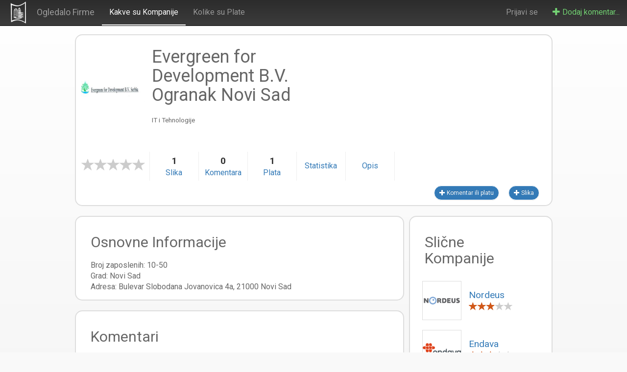

--- FILE ---
content_type: text/html; charset=utf-8
request_url: https://www.ogledalofirme.com/company/8359.Evergreen%20for%20Development%20B.V.%20Ogranak%20Novi%20Sad
body_size: 9935
content:
<!DOCTYPE html>
<html lang="sr">
<head>
    <title>Evergreen for Development B.V. Ogranak Novi Sad - kakva je kompanija</title>
    <meta name="viewport" content="width=device-width, initial-scale=1, maximum-scale=1, user-scalable=no">

    <link rel="manifest" href="/other/manifest.json">
    <link rel="apple-touch-icon" sizes="57x57" href="/img/favicon/apple-icon-57x57.png">
    <link rel="apple-touch-icon" sizes="60x60" href="/img/favicon/apple-icon-60x60.png">
    <link rel="apple-touch-icon" sizes="72x72" href="/img/favicon/apple-icon-72x72.png">
    <link rel="apple-touch-icon" sizes="76x76" href="/img/favicon/apple-icon-76x76.png">
    <link rel="apple-touch-icon" sizes="114x114" href="/img/favicon/apple-icon-114x114.png">
    <link rel="apple-touch-icon" sizes="120x120" href="/img/favicon/apple-icon-120x120.png">
    <link rel="apple-touch-icon" sizes="144x144" href="/img/favicon/apple-icon-144x144.png">
    <link rel="apple-touch-icon" sizes="152x152" href="/img/favicon/apple-icon-152x152.png">
    <link rel="apple-touch-icon" sizes="180x180" href="/img/favicon/apple-icon-180x180.png">
    <link rel="icon" type="image/png" sizes="192x192"  href="/img/favicon/android-icon-192x192.png">
    <link rel="icon" type="image/png" sizes="32x32" href="/img/favicon/favicon-32x32.png">
    <link rel="icon" type="image/png" sizes="96x96" href="/img/favicon/favicon-96x96.png">
    <link rel="icon" type="image/png" sizes="16x16" href="/img/favicon/favicon-16x16.png">
    <meta name="msapplication-TileColor" content="#ffffff">
    <meta name="msapplication-TileImage" content="/img/favicon/ms-icon-144x144.png">
    <meta name="theme-color" content="#ffffff">

    <meta property="og:title" content="Evergreen for Development B.V. Ogranak Novi Sad - kakva je kompanija" />
    <meta property="og:site_name" content="Ogledalo Firme" />
    <meta property="og:url" content="http://www.ogledalofirme.com/company/8359.Evergreen%20for%20Development%20B.V.%20Ogranak%20Novi%20Sad" />
    <meta property="og:type" content="website" />


    <meta property="og:description" content="Saznaj šta kažu zaposleni i kolike su plate u Evergreen for Development B.V. Ogranak Novi Sad" />

    <meta property="og:image" content="https://s3-us-west-2.amazonaws.com/ogledalofirme-images/ogledalofirme-default-poster.png" />

    <link rel="stylesheet" href="//code.jquery.com/ui/1.11.4/themes/smoothness/jquery-ui.css">
    <!-- Latest compiled and minified CSS -->
    <link rel="stylesheet" href="https://maxcdn.bootstrapcdn.com/bootstrap/3.3.5/css/bootstrap.min.css">

    <!-- Optional theme -->
    <link rel="stylesheet" href="https://maxcdn.bootstrapcdn.com/bootstrap/3.3.5/css/bootstrap-theme.min.css">
    <link href="/css/star-rating.css" media="all" rel="stylesheet" type="text/css" />
    <link rel="stylesheet" href="/css/app.css">

    <link href="https://fonts.googleapis.com/css?family=Roboto:400,700" rel="stylesheet">

    <script src="//code.jquery.com/jquery-2.1.4.min.js"></script>
    <script src="//code.jquery.com/ui/1.11.4/jquery-ui.min.js"></script>
    <script type="text/javascript" src="/js/options.js"></script>
    <script type="text/javascript" src="/js/global.js"></script>
    <script type="text/javascript" src="/js/underscore-min.js"></script>
    <script src="/js/raphael-2.1.4.min.js"></script>
    <script src="/js/justgage.js"></script>

    <!-- Facebook Pixel Code -->
    <script>
    !function(f,b,e,v,n,t,s){if(f.fbq)return;n=f.fbq=function(){n.callMethod?
    n.callMethod.apply(n,arguments):n.queue.push(arguments)};if(!f._fbq)f._fbq=n;
    n.push=n;n.loaded=!0;n.version='2.0';n.queue=[];t=b.createElement(e);t.async=!0;
    t.src=v;s=b.getElementsByTagName(e)[0];s.parentNode.insertBefore(t,s)}(window,
    document,'script','//connect.facebook.net/en_US/fbevents.js');

    fbq('init', '523163514501128');
    fbq('track', "PageView");</script>
    <noscript><img height="1" width="1" style="display:none"
    src="https://www.facebook.com/tr?id=523163514501128&ev=PageView&noscript=1"
    /></noscript>
    <!-- End Facebook Pixel Code -->

    <!-- GA code -->
    <script>
      (function(i,s,o,g,r,a,m){i['GoogleAnalyticsObject']=r;i[r]=i[r]||function(){
      (i[r].q=i[r].q||[]).push(arguments)},i[r].l=1*new Date();a=s.createElement(o),
      m=s.getElementsByTagName(o)[0];a.async=1;a.src=g;m.parentNode.insertBefore(a,m)
      })(window,document,'script','//www.google-analytics.com/analytics.js','ga');

      ga('create', 'UA-70074401-1', 'auto');
      ga('send', 'pageview');
    </script>
    <!-- End GA code -->

    <!-- Global site tag (gtag.js) - Google Analytics -->
    <script async src="https://www.googletagmanager.com/gtag/js?id=G-RFCY8H94FF"></script>
    <script>
      window.dataLayer = window.dataLayer || [];
      function gtag(){dataLayer.push(arguments);}
      gtag('js', new Date());

      gtag('config', 'G-RFCY8H94FF');
    </script>
    <!-- End GA-4 tag -->
</head>
<body>
<nav class="navbar navbar-inverse navbar-fixed-top">
  <div class="container-fluid">
    <!-- Brand and toggle get grouped for better mobile display -->
    <div class="navbar-header">
      <button type="button" class="navbar-toggle collapsed" data-toggle="collapse" data-target="#bs-example-navbar-collapse-1" aria-expanded="false">
        <span class="sr-only">Toggle navigation</span>
        <span class="icon-bar"></span>
        <span class="icon-bar"></span>
        <span class="icon-bar"></span>
      </button>
      <a class="navbar-brand" rel="home" href="/" title="OgledaloFirme">
        <img style="max-width:45px; margin-top: -12px;"
             src="/img/logo128x128-white.png">
      </a>
      <a class="navbar-brand" href="/">Ogledalo Firme </a>
    </div>

    <!-- Collect the nav links, forms, and other content for toggling -->
    <div class="collapse navbar-collapse" id="bs-example-navbar-collapse-1">
      <ul class="nav navbar-nav navbar-left">
        <li>
          <a href="/home/companies" class="selected">Kakve su Kompanije</a>
        </li>
        <li>
          <a href="/home/salaries" >Kolike su Plate</a>
        </li>
      </ul>
      <ul class="nav navbar-nav navbar-right">
        <li>
            <a href="/login?redirect_uri=/company/8359.Evergreen%20for%20Development%20B.V.%20Ogranak%20Novi%20Sad">Prijavi se</a>
        </li>

        <li>
          <a href="/add" class="add-header-button"><span class="glyphicon glyphicon-plus" aria-hidden="true"></span> Dodaj komentar...</a>
        </li>
      </ul>
      <!--
      <form class="navbar-form navbar-right" role="search" action="/companies/search" method="get" id="search-company">
        <div class="form-group">
          <input type="text" class="form-control" placeholder="pretraži ime firme" id="company_name" name="query">
        </div>
        <button type="submit" class="btn btn-success">Pretraži</button>
      </form>
      -->
    </div><!-- /.navbar-collapse -->
  </div><!-- /.container-fluid -->
</nav>
<div id="fb-root"></div>
<script>(function(d, s, id) {
  var js, fjs = d.getElementsByTagName(s)[0];
  if (d.getElementById(id)) return;
  js = d.createElement(s); js.id = id;
  js.src = "//connect.facebook.net/en_US/sdk.js#xfbml=1&version=v2.5&appId=1499485063680115";
  fjs.parentNode.insertBefore(js, fjs);
}(document, 'script', 'facebook-jssdk'));</script>

<!-- Home page for company view -->
<div class="container bottom-margin">
    <div class="row">
        <div class="col-md-1 col-lg-1"></div>
        <div class="col-md-10 col-lg-10">
            <div class="row common-section company-header-section">

                <table class="company-header-table">
                    <tr>
                        <td class="company-header-logo-image">
                                <img src="https://s3-us-west-2.amazonaws.com/ogledalofirme-images/1d90f7e3-7915-44c9-9e4d-1b2af0b12ce1-extent-thumbnail.png" class="img img-responsive logo-image" />
                        </td>
                        <td colspan="4" class="company-header-name">
                            <!-- Company name -->
                                <h1>Evergreen for Development B.V. Ogranak Novi Sad</h1>
                            <!-- END Company name -->

                            <!-- company website -->
                                <div class="company-website"></div>
                            <!-- END company website -->

                                <small>IT i Tehnologije</small>
                            <br/><br/>
                            <div class="fb-share-button"
                                data-href="http://www.ogledalofirme.com/company/8359.Evergreen%20for%20Development%20B.V.%20Ogranak%20Novi%20Sad"
                                data-layout="button_count">
                            </div>
                        </td>
                    </tr>
                    <tr class="company-header-items-row">
                        <td class="company-header-score">
                            <input type="hidden"
                                class="rating"
                                data-readonly value=""
                                data-filled="glyphicon glyphicon-star symbol symbol-filled"
                                data-empty="glyphicon glyphicon-star symbol symbol-empty"/>
                        </td>
                        <td class="company-header-items">
                            <a href="#company-photos-section" class="total-items-link">
                                <span class="total-items-count">1</span>
                                <span class="total-items-title">Slika</span>
                            </a>
                        </td>
                        <td class="company-header-items">
                            <a href="#company-reviews-section" class="total-items-link">
                                <span class="total-items-count">0</span>
                                <span class="total-items-title">Komentara</span>
                            </a>
                        </td>
                        <td class="company-header-items">
                            <a href="#company-salaries-section" class="total-items-link">
                                <span class="total-items-count">1</span>
                                <span class="total-items-title">Plata</span>
                            </a>
                        </td>
                        <td class="company-header-items">
                            <a href="#company-stats-section" class="total-items-link">
                                <span class="total-items-count"></span>
                                <span class="total-items-title">Statistika</span>
                            </a>
                        </td>
                        <td class="company-header-items">
                            <a href="#company-short-description-section" class="total-items-link">
                                <span class="total-items-count"></span>
                                <span class="total-items-title">Opis</span>
                            </a>
                        </td>
                        <td>
                        </td>
                    </tr>
                    <tr class="company-header-items-row text-right">
                        <td colspan="7" class="options-holder">
                            <div class="options-button-holder">
                                <button class="btn btn-sm btn-primary" onclick="InsightsModule.addReview();">
                                    <span class="glyphicon glyphicon-plus" aria-hidden="true"></span>
                                    Komentar ili platu
                                </button>
                            </div>
                            <div class="options-button-holder">
                                <a href="/company/8359.Evergreen for Development B.V. Ogranak Novi Sad/photo/create">
                                     <button class="btn btn-sm btn-primary">
                                        <span class="glyphicon glyphicon-plus" aria-hidden="true"></span>
                                        Slika
                                    </button>
                                </a>
                            </div>
                        </td>
                    </tr>
                </table>
            </div>
            <!-- end section -->
        </div>
        <div class="col-md-1 col-lg-1"></div>
    </div>
    <div class="row">
        <div class="col-md-1 col-lg-1"></div>
        <div class="col-md-7 col-lg-7 right-padded-more">



            <div class="row common-section company-general-section">
                <div class="col-md-12">
                    <h2>Osnovne Informacije</h2>
                    
                    
                    <!-- employees_count -->
                        <div class="row">
                            <div class="col-md-12">
                                Broj zaposlenih:
                                <span class="general-field-value">10-50</span>
                            </div>
                        </div>
                    
                    <!-- ceo name -->
                    
                    <!-- city -->
                        <div class="row">
                            <div class="col-md-12">
                                Grad: <span class="general-field-value">Novi Sad</span>
                            </div>
                        </div>
                    
                    <!-- address street -->
                        <div class="row">
                            <div class="col-md-12">
                                Adresa: <span class="general-field-value">Bulevar Slobodana Jovanovica 4a</span>,
                                <span class="general-field-value">21000 </span>
                                <span class="general-field-value">Novi Sad</span>
                            </div>
                        </div>
                </div>
            </div>


            <div id="company-reviews-section" class="row common-section company-reviews-section">
                <div class="col-md-12">
                    <div class="row">
                        <div class="col-md-12 col-sm-12 col-xs-12">
                            <h2>Komentari</h2>
                        </div>
                    </div>
                    <div class="row">
                        <div class="col-md-12">
                            <div class="alert alert-warning" role="alert">
                                Kompanije nikako ne mogu da utiču na informacije koje su prikazane u komentarima.
                            </div>
                        </div>
                    </div>
                    <div class="row">
                        <div class="col-md-12">
                            <div class="reviews-container">
                                    <div>
                                        Nema komentara još.<br/>
                                        <button class="btn btn-sm btn-primary" onclick="InsightsModule.addReview();">
                                            <span class="glyphicon glyphicon-plus" aria-hidden="true"></span>
                                            Komentar ili platu
                                        </button>
                                    </div>
                            </div>
                        </div>
                    </div>
                </div>
            </div>

            <div id="company-salaries-section" class="row common-section company-salaries-section">
                <div class="col-md-12">
                    <div class="row">
                        <div class="col-md-12 col-sm-12 col-xs-12">
                            <h2>Kolika je Plata u Evergreen for Development B.V. Ogranak Novi Sad</h2>
                        </div>
                    </div>
                    <div class="row">
                        <div class="col-md-12">
                            <div class="salaries-container">
                                    <!-- desktop visible only -->
                                    <div class="table-responsive desktop-only-section-initial">
                                        <table class="table">
                                            <thead>
                                                <tr>
                                                    <th>Radno mesto</th>
                                                    <th>Prosečne plate</th>
                                                </tr>
                                            </thead>
                                            <tbody>
                                                        <tr class="salary">
                                                            <td class="position">
                                                                <span class="title">Nepoznata Pozicija</span>
                                                                <small class="subtitle">Ukupno 1 plata na ovoj poziciji</small>
                                                            </td>
                                                            <td class="average">
                                                                    <span style="font-size: 12px;">2017 god</span> - <span>200 EUR</span><br/>
                                                            </td>
                                                        </tr>
                                            </tbody>
                                        </table>
                                    </div>
                                    <!-- mobile visible only -->
                                    <div class="mobile-only-section">
                                                    <div class="row salary">
                                                        <div class="col-md-12 position">
                                                            <span class="title">Nepoznata Pozicija</span>
                                                            <small class="subtitle">Ukupno 1 plata na ovoj poziciji</small>
                                                        </div>
                                                        <div class="col-md-12 average">
                                                            <span style="font-size: 12px;">2017 god</span> - <span>200 EUR</span><br/>
                                                        </div>
                                                    </div>
                                    </div>
                                    <!-- end mobile section -->
                                            <div class="show-more-link text-center">
                                                <a class="btn btn-primary" href="/company/8359.Evergreen for Development B.V. Ogranak Novi Sad/salaries/1">Još plata...</a>
                                            </div>
                            </div>
                        </div>
                    </div>
                </div>
            </div>




            <div id="company-photos-section" class="row common-section company-photos-section">
                <div class="col-md-12">
                    <div class="row">
                        <div class="col-md-12">
                            <h2>Slike</h2>
                        </div>
                    </div>
                    <div class="row">
                        <div class="col-md-12">
                            <div class="photos-container">
                                        <div class="col-md-2 col-xs-3 col-sm-3 preview-photo">
                                            <img src="https://s3-us-west-2.amazonaws.com/ogledalofirme-images/1d90f7e3-7915-44c9-9e4d-1b2af0b12ce1-extent-thumbnail.png"
                                                data-image-url="https://s3-us-west-2.amazonaws.com/ogledalofirme-images/1d90f7e3-7915-44c9-9e4d-1b2af0b12ce1-normal.png"
                                                data-title="nema naslov"
                                                class="img img-responsive" />
                                        </div>
                            </div>
                        </div>
                    </div>
                    <div class="row" style="margin-top: 16px;">
                        <div class="col-md-12 text-center">
                                <a class="btn btn-primary" href="/company/8359.Evergreen for Development B.V. Ogranak Novi Sad/photos/1">
                                    Prikazi sve...
                                </a>
                        </div>
                    </div>
                </div>
            </div>

            <!-- Related Companies section -->
            <div class="row common-section related-companies-section mobile-sm-only-section">
                <div class="col-md-12">
                    <h2>Slične kompanije</h2>
                </div>
                <table class="job-ads-table">
                    <tbody>
                            <tr>
                                <td class="logo-image">
                                    <a href="/company/29.Nordeus?ignoreTouch=1">
                                        <img src="https://s3-us-west-2.amazonaws.com/ogledalofirme-images/38aa31fe-2da1-40ed-bacb-fffff56fbcfa-extent-thumbnail.png" class="img logo-image" />
                                    </a>
                                </td>
                                <td class="job-ad-summary">
                                    <div class="job-ad-position">
                                        <a href="/company/29.Nordeus?ignoreTouch=1">Nordeus</a>
                                    </div>
                                    <div style="font-size: 10px">
                                    <input type="hidden"
                                        class="rating"
                                        data-readonly value="2.8766666666666665"
                                        data-filled="glyphicon glyphicon-star symbol symbol-filled"
                                        data-empty="glyphicon glyphicon-star symbol symbol-empty"/>
                                    </div>
                                </td>
                            </tr>                            <tr>
                                <td class="logo-image">
                                    <a href="/company/4811.Endava?ignoreTouch=1">
                                        <img src="https://s3-us-west-2.amazonaws.com/ogledalofirme-images/08e3e29d-5947-4047-993d-baf503735cb0-extent-thumbnail.jpg" class="img logo-image" />
                                    </a>
                                </td>
                                <td class="job-ad-summary">
                                    <div class="job-ad-position">
                                        <a href="/company/4811.Endava?ignoreTouch=1">Endava</a>
                                    </div>
                                    <div style="font-size: 10px">
                                    <input type="hidden"
                                        class="rating"
                                        data-readonly value="3.235912087912088"
                                        data-filled="glyphicon glyphicon-star symbol symbol-filled"
                                        data-empty="glyphicon glyphicon-star symbol symbol-empty"/>
                                    </div>
                                </td>
                            </tr>                            <tr>
                                <td class="logo-image">
                                    <a href="/company/629.Robert Bosch d.o.o.?ignoreTouch=1">
                                        <img src="https://s3-us-west-2.amazonaws.com/ogledalofirme-images/84a08fab-4721-4f7e-bb4d-29e3ac1b9e85-extent-thumbnail.png" class="img logo-image" />
                                    </a>
                                </td>
                                <td class="job-ad-summary">
                                    <div class="job-ad-position">
                                        <a href="/company/629.Robert Bosch d.o.o.?ignoreTouch=1">Robert Bosch d.o.o.</a>
                                    </div>
                                    <div style="font-size: 10px">
                                    <input type="hidden"
                                        class="rating"
                                        data-readonly value="3.2176470588235295"
                                        data-filled="glyphicon glyphicon-star symbol symbol-filled"
                                        data-empty="glyphicon glyphicon-star symbol symbol-empty"/>
                                    </div>
                                </td>
                            </tr>                            <tr>
                                <td class="logo-image">
                                    <a href="/company/2373.Seven Bridges Genomics?ignoreTouch=1">
                                        <img src="https://s3-us-west-2.amazonaws.com/ogledalofirme-images/ff1542fd-31e2-4b48-828c-4879a0237f07-extent-thumbnail.png" class="img logo-image" />
                                    </a>
                                </td>
                                <td class="job-ad-summary">
                                    <div class="job-ad-position">
                                        <a href="/company/2373.Seven Bridges Genomics?ignoreTouch=1">Seven Bridges Genomics</a>
                                    </div>
                                    <div style="font-size: 10px">
                                    <input type="hidden"
                                        class="rating"
                                        data-readonly value="3.650526315789474"
                                        data-filled="glyphicon glyphicon-star symbol symbol-filled"
                                        data-empty="glyphicon glyphicon-star symbol symbol-empty"/>
                                    </div>
                                </td>
                            </tr>                            <tr>
                                <td class="logo-image">
                                    <a href="/company/1659.Telesign?ignoreTouch=1">
                                        <img src="https://s3-us-west-2.amazonaws.com/ogledalofirme-images/5abfd3c6-2d3e-4a0a-be92-9de8c0bc6670-extent-thumbnail.jpg" class="img logo-image" />
                                    </a>
                                </td>
                                <td class="job-ad-summary">
                                    <div class="job-ad-position">
                                        <a href="/company/1659.Telesign?ignoreTouch=1">Telesign</a>
                                    </div>
                                    <div style="font-size: 10px">
                                    <input type="hidden"
                                        class="rating"
                                        data-readonly value="3.045111111111111"
                                        data-filled="glyphicon glyphicon-star symbol symbol-filled"
                                        data-empty="glyphicon glyphicon-star symbol symbol-empty"/>
                                    </div>
                                </td>
                            </tr>                    </tbody>
                </table>
            </div>
        </div>
        <div class="col-md-3 col-lg-3 right-column">

            <div class="row common-section related-company-section desktop-md-only-section">
                <div class="col-md-12">
                    <h2>Slične Kompanije</h2>
                </div>
                <table class="job-ads-table">
                    <tbody>
                            <tr>
                                <td class="logo-image">
                                    <a href="/company/29.Nordeus?ignoreTouch=1">
                                        <img src="https://s3-us-west-2.amazonaws.com/ogledalofirme-images/38aa31fe-2da1-40ed-bacb-fffff56fbcfa-extent-thumbnail.png" class="img logo-image" />
                                    </a>
                                </td>
                                <td class="job-ad-summary">
                                    <div class="job-ad-position">
                                        <a href="/company/29.Nordeus?ignoreTouch=1">Nordeus</a>
                                    </div>
                                    <div style="font-size: 10px">
                                    <input type="hidden"
                                        class="rating"
                                        data-readonly value="2.8766666666666665"
                                        data-filled="glyphicon glyphicon-star symbol symbol-filled"
                                        data-empty="glyphicon glyphicon-star symbol symbol-empty"/>
                                    </div>
                                </td>
                            </tr>                            <tr>
                                <td class="logo-image">
                                    <a href="/company/4811.Endava?ignoreTouch=1">
                                        <img src="https://s3-us-west-2.amazonaws.com/ogledalofirme-images/08e3e29d-5947-4047-993d-baf503735cb0-extent-thumbnail.jpg" class="img logo-image" />
                                    </a>
                                </td>
                                <td class="job-ad-summary">
                                    <div class="job-ad-position">
                                        <a href="/company/4811.Endava?ignoreTouch=1">Endava</a>
                                    </div>
                                    <div style="font-size: 10px">
                                    <input type="hidden"
                                        class="rating"
                                        data-readonly value="3.235912087912088"
                                        data-filled="glyphicon glyphicon-star symbol symbol-filled"
                                        data-empty="glyphicon glyphicon-star symbol symbol-empty"/>
                                    </div>
                                </td>
                            </tr>                            <tr>
                                <td class="logo-image">
                                    <a href="/company/629.Robert Bosch d.o.o.?ignoreTouch=1">
                                        <img src="https://s3-us-west-2.amazonaws.com/ogledalofirme-images/84a08fab-4721-4f7e-bb4d-29e3ac1b9e85-extent-thumbnail.png" class="img logo-image" />
                                    </a>
                                </td>
                                <td class="job-ad-summary">
                                    <div class="job-ad-position">
                                        <a href="/company/629.Robert Bosch d.o.o.?ignoreTouch=1">Robert Bosch d.o.o.</a>
                                    </div>
                                    <div style="font-size: 10px">
                                    <input type="hidden"
                                        class="rating"
                                        data-readonly value="3.2176470588235295"
                                        data-filled="glyphicon glyphicon-star symbol symbol-filled"
                                        data-empty="glyphicon glyphicon-star symbol symbol-empty"/>
                                    </div>
                                </td>
                            </tr>                            <tr>
                                <td class="logo-image">
                                    <a href="/company/2373.Seven Bridges Genomics?ignoreTouch=1">
                                        <img src="https://s3-us-west-2.amazonaws.com/ogledalofirme-images/ff1542fd-31e2-4b48-828c-4879a0237f07-extent-thumbnail.png" class="img logo-image" />
                                    </a>
                                </td>
                                <td class="job-ad-summary">
                                    <div class="job-ad-position">
                                        <a href="/company/2373.Seven Bridges Genomics?ignoreTouch=1">Seven Bridges Genomics</a>
                                    </div>
                                    <div style="font-size: 10px">
                                    <input type="hidden"
                                        class="rating"
                                        data-readonly value="3.650526315789474"
                                        data-filled="glyphicon glyphicon-star symbol symbol-filled"
                                        data-empty="glyphicon glyphicon-star symbol symbol-empty"/>
                                    </div>
                                </td>
                            </tr>                            <tr>
                                <td class="logo-image">
                                    <a href="/company/1659.Telesign?ignoreTouch=1">
                                        <img src="https://s3-us-west-2.amazonaws.com/ogledalofirme-images/5abfd3c6-2d3e-4a0a-be92-9de8c0bc6670-extent-thumbnail.jpg" class="img logo-image" />
                                    </a>
                                </td>
                                <td class="job-ad-summary">
                                    <div class="job-ad-position">
                                        <a href="/company/1659.Telesign?ignoreTouch=1">Telesign</a>
                                    </div>
                                    <div style="font-size: 10px">
                                    <input type="hidden"
                                        class="rating"
                                        data-readonly value="3.045111111111111"
                                        data-filled="glyphicon glyphicon-star symbol symbol-filled"
                                        data-empty="glyphicon glyphicon-star symbol symbol-empty"/>
                                    </div>
                                </td>
                            </tr>                    </tbody>
                </table>
            </div>
        </div>
        <div class="col-md-1 col-lg-1"></div>
    </div>
</div>
<!-- Creates the bootstrap modal where the image will appear -->
<div class="modal fade" id="imagemodal" tabindex="-1" role="dialog" aria-labelledby="myModalLabel" aria-hidden="true">
  <div class="modal-dialog">
    <div class="modal-content">
      <div class="modal-header">
        <button type="button" class="close" data-dismiss="modal"><span aria-hidden="true">&times;</span><span class="sr-only">Close</span></button>
        <h4 class="modal-title" id="image_modal_label"></h4>
      </div>
      <div class="modal-body">
        <img src="" class="img img-responsive" id="imagepreview">
      </div>
      <div class="modal-footer">
        <button type="button" class="btn btn-default" data-dismiss="modal">Zatvori</button>
      </div>
    </div>
  </div>
</div><div id="login_modal_link">
	<div class="row">
		<div class="col-md-12">
			<h1>Uloguj se</h1>
			<div class="bottom-margin">
				<small>Zašto? Informacije na ovom sajtu su delo grupe ljudi uključujući i Vas.
				Moramo nekako da znamo da ste ozbiljni da dobijete informacije za koje se neko
				potrudio da postavi.
				</small>
			</div>
		    <form class="form"
		        action="/login?redirect_uri=/company/8359.Evergreen%20for%20Development%20B.V.%20Ogranak%20Novi%20Sad"
		        method="POST"
		        onsubmit="return UserModule.validateLogin(this);"
		        id="login">

		        <div class="form-group">
		            <label class="control-label">Email</label>
		            <input class="form-control" type="text" name="email" id="email">
		        </div>
		        <div class="form-group">
		            <label class="control-label">Password</label>
		            <input class="form-control" type="password" name="password" id="password">
		        </div>
		        <button class="btn btn-success" type="submit">Prijavi se</button>
		        <a href="/register?redirect_uri=/company/8359.Evergreen%20for%20Development%20B.V.%20Ogranak%20Novi%20Sad">Registruj se</a><br/><br/>
		        <a href="/forgot_password">Zaboravio šifru</a>
		    </form>
		</div>
	</div>
</div><div id="desktop-push-reason-insights" class="modal fade" tabindex="-1" role="dialog" aria-labelledby="mySmallModalLabel">
  <div class="modal-dialog" role="document">
    <div class="modal-content">
        <div class="modal-header">
            <button type="button" class="close" data-dismiss="modal" aria-label="Close"><span aria-hidden="true">&times;</span></button>
            <h4 class="modal-title" id="exampleModalLabel">Obaveštenja?</h4>
        </div>
        <div class="modal-body">
          Hvala na insajderskim informacijama<br/><br/>
          Voleli bismo da Vam šaljemo informacije kad je Vaš komentar odobren kao i ostale insajderske informacije korisne za svakog ko traži posao ili je aktivno zaposlen.
        </div>
        <div class="modal-footer">
            <button type="button" class="btn btn-default" data-dismiss="modal">Dalje</button>
        </div>
    </div>
  </div>
</div>

<!-- Modal -->
<div class="modal fade" id="company_insights_modal" tabindex="-1" role="dialog" aria-labelledby="Informacije o kompaniji">
  <div class="modal-dialog" role="document">
    <div class="modal-content">
      <div class="modal-header">
        <button type="button" class="close" data-dismiss="modal" aria-label="Close"><span aria-hidden="true">&times;</span></button>
        <h4 class="modal-title" id="company_insights_modal_title">Da li radite u ovoj kompaniji?</h4>
      </div>
      <div class="modal-body">
        <div class="content-container-middle">
          <div class="content-container">
          </div>
        </div>
      </div>
      <div class="modal-footer">
        <div class="progress-steps text-center">
          <span class="current-step">1</span> od <span class="steps-count">23</span>
        </div>
        <div class="footer-content text-center">
          <small>
            Sve informacije koje nam pošaljete su kompletno zaštićene i potpuno anonimne.<br/>
            Postavljanjem informacije slažete se sa našim <a href="//sadrzaj.ogledalofirme.com/2016/01/21/pravila-koriscenja/" style="color: #91a5b5;">pravilima postavljanja</a>.
          </small>
        </div>
      </div>
    </div>
  </div>
</div>

<script type="text/template" class="company-insight-step">
  <div class="text-center"><small>100% anonimno, gotovo za 50 sekundi</small></div>
  <div class="title text-center"><h3>Da li radite u Evergreen for Development B.V. Ogranak Novi Sad?</h3></div>
  <div class="answers-container">
    <div class="answer" data-value="1">DA</div>
    <div class="answer" data-value="1" data-next-step-item="#company_insight_step_select_company">NE</div>
    <input type="hidden" class="answer-value-holder"
          value=""
          name="is_current_employee">
  </div>
</script>

<script type="text/template" id="company_insight_step_select_company">
  <div class="title text-center"><h3>Za koju kompaniju radite?</h3></div>
  <div class="form-group text-center" style="width:70%; margin: 0 auto;">
      <input type="text"
        class="answer-text form-control"
        placeholder="ime kompanije"
        name="company_name"
        data-required="true"
        data-min-length="3">
  </div>
  <div class="answers-container">
    <div class="answer" data-value="1">Nastavi</div>
  </div>
</script>


<script type="text/template" id="company_insight_step_select_company2">
  <div class="title text-center"><h3>Za koju kompaniju radite ili ste radili?</h3></div>
  <div class="form-group text-center" style="width:70%; margin: 0 auto;">
      <input type="text"
        class="answer-text form-control"
        placeholder="ime kompanije"
        name="company_name"
        data-required="true"
        data-min-length="3">
  </div>
  <div class="answers-container">
    <div class="answer" data-value="1" data-next-step-item="#company_insight_step_select_work_year_end">Nastavi</div>
  </div>
</script>


<script type="text/template" id="company_insight_step_select_work_year_end">
  <div class="title hidden"><h3>Kad ste zadnji put radili za izabranu kompaniju?</h3></div>
  <div class="answers-container">
    <div class="answer" data-value="is_current_employee">Trenutno Zaposlen</div>
    <div class="answer" data-value="2026">2026 godine</div>
    <div class="answer" data-value="2025">2025 godine</div>
    <div class="answer" data-value="2024">2024 godine</div>
    <div class="answer" data-value="before-2024">Pre 2024 godine</div>
    <div class="answer" data-close-on-click="1">Nikad</div>
    <input type="hidden" class="answer-value-holder"
          value=""
          name="work_year_end">
  </div>
</script>

<script type="text/template" class="company-insight-step">
  <div class="hidden title"><h3>Kako ocenjujete kompaniju?</h3></div>
  <div class="answers-container">
    <div class="answer" data-value="1">Jako loše</div>
    <div class="answer" data-value="2">Loše</div>
    <div class="answer" data-value="3">Standardno</div>
    <div class="answer" data-value="4">Dobro</div>
    <div class="answer" data-value="5">Jako dobro</div>
    <input type="hidden" class="answer-value-holder"
          value=""
          name="company_score">
  </div>
</script>

<script type="text/template" class="company-insight-step">
  <div class="hidden title"><h3>Da li ste fer plaćeni?</h3></div>
  <div class="answers-container">
    <div class="answer" data-value="1">DA</div>
    <div class="answer" data-value="0">NE</div>
    <input type="hidden" class="answer-value-holder"
          value=""
          name="paid_fairly">
  </div>
</script>

<script type="text/template" class="company-insight-step">
  <div class="hidden title">Da li vam je plata redovna?</div>
  <div class="answers-container">
    <div class="answer" data-value="1">DA</div>
    <div class="answer" data-value="0">NE</div>
    <input type="hidden" class="answer-value-holder"
          value=""
          name="salary_paid_on_time">
  </div>
</script>

<script type="text/template" class="company-insight-step">
  <div class="hidden title">Da li ste prijavljeni na ceo iznos plate?</div>
  <div class="answers-container">
    <div class="answer" data-value="1">DA</div>
    <div class="answer" data-value="0">NE</div>
    <input type="hidden" class="answer-value-holder"
          value=""
          name="valid_gross_salary">
  </div>
</script>

<script type="text/template" class="company-insight-step">
  <div class="hidden title">Da li ste uredno prijavljeni u firmi?</div>
  <div class="answers-container">
    <div class="answer" data-value="1">DA</div>
    <div class="answer" data-value="0">NE</div>
    <input type="hidden" class="answer-value-holder"
          value=""
          name="valid_employee">
  </div>
</script>

<script type="text/template" class="company-insight-step">
  <div class="hidden title">Koliko mesečno para donesete kući kao platu u EUR?</div>
  <div class="form-group text-center">
    <div class="input-group" style="width: 200px; margin: 0 auto;">
      <div class="input-group-addon">EUR</div>
      <input type="text" class="answer-text form-control" value="" name="salary_amount">
    </div>
    <div class="field-description">
        Iznos koji unesete će biti promenjen gore/dole za određeni procenat tako da niko neće moći da poveže vas lično sa iznosom plate.
    </div>
  </div>
  <div class="answers-container inline">
    <div class="answer-like inline small" onclick="$(this).parent().parent().find('.answer-text').val(400)">400</div>
    <div class="answer-like inline small" onclick="$(this).parent().parent().find('.answer-text').val(450)">450</div>
    <div class="answer-like inline small" onclick="$(this).parent().parent().find('.answer-text').val(500)">500</div>
    <div class="answer-like inline small" onclick="$(this).parent().parent().find('.answer-text').val(550)">550</div>
    <div class="answer-like inline small" onclick="$(this).parent().parent().find('.answer-text').val(600)">600</div>
    <div class="answer-like inline small" onclick="$(this).parent().parent().find('.answer-text').val(800)">800</div>
    <div class="answer-like inline small" onclick="$(this).parent().parent().find('.answer-text').val(1000)">1000</div>
  </div>
  <hr/>
  <div class="answers-container">
    <div class="answer" data-value="1">Snimi</div>
    <div class="answer just-link" data-value="0">Preskoči</div>
  </div>
</script>

<script type="text/template" class="company-insight-step">
  <div class="hidden title">Na kojem radnom mestu/poziciji radite trenutno?</div>
  <div class="form-group text-center" style="width:80%; margin: 0 auto;">
      <input type="text" class="answer-text form-control" placeholder="(npr. Komercijalista)" name="position">
  </div>
  <div class="answers-container">
    <div class="answer" data-value="1">Snimi</div>
    <div class="answer just-link" data-value="0">Preskoči</div>
  </div>
</script>

<script type="text/template" class="company-insight-step">
  <div class="hidden title">U kom regionu radite?</div>
  <div class="answers-container">
    <div class="answer" data-value="beograd">Beograd i okolina</div>
    <div class="answer" data-value="vojvodina">Vojvodina</div>
    <div class="answer" data-value="istocna-srbija">Istočna Srbija</div>
    <div class="answer" data-value="zapadna-srbija">Zapadna Srbija</div>
    <div class="answer" data-value="juzna-srbija">Južna Srbija</div>
    <div class="answer" data-value="centralna-srbija">Centralna Srbija</div>
    <input type="hidden" class="answer-value-holder"
          value=""
          name="region">
  </div>
</script>

<script type="text/template" class="company-insight-step">
  <div class="hidden title">Prosečno koliko sati provodite na poslu?</div>
  <div class="answers-container">
    <div class="answer" data-value="6-">manje od 6</div>
    <div class="answer" data-value="7">7</div>
    <div class="answer" data-value="8">8</div>
    <div class="answer" data-value="10">10</div>
    <div class="answer" data-value="12">12</div>
    <div class="answer" data-value="12+">više od 12</div>
    <input type="hidden" class="answer-value-holder"
          value=""
          name="time_spent_on_work">
  </div>
</script>

<script type="text/template" class="company-insight-step">
  <div class="hidden title">Da li uglavnom radite vikendima (subotom ili nedeljom)?</div>
  <div class="answers-container">
    <div class="answer" data-value="1">DA</div>
    <div class="answer" data-value="0">NE</div>
    <input type="hidden" class="answer-value-holder"
          value=""
          name="work_over_weekends">
  </div>
</script>

<script type="text/template" class="company-insight-step">
  <div class="hidden title">Koliko ste zadovoljni vašim godišnjem i kako ga možete uzimati?</div>
  <div class="answers-container inline">
    <div class="answer inline" data-value="1">1 (najlošije)</div>
    <div class="answer inline" data-value="2">2</div>
    <div class="answer inline" data-value="3">3</div>
    <div class="answer inline" data-value="4">4</div>
    <div class="answer inline" data-value="5">5</div>
    <div class="answer inline" data-value="6">6</div>
    <div class="answer inline" data-value="7">7</div>
    <div class="answer inline" data-value="8">8</div>
    <div class="answer inline" data-value="9">9</div>
    <div class="answer inline" data-value="10">10 (najbolje)</div>
    <input type="hidden" class="answer-value-holder"
          value=""
          name="time_off_score">
  </div>
</script>

<script type="text/template" class="company-insight-step">
  <div class="hidden title">Kako biste ocenili Vašeg Šefa/Direktora?</div>
  <div class="answers-container inline">
    <div class="answer inline" data-value="1">1 (najlošije)</div>
    <div class="answer inline" data-value="2">2</div>
    <div class="answer inline" data-value="3">3</div>
    <div class="answer inline" data-value="4">4</div>
    <div class="answer inline" data-value="5">5</div>
    <div class="answer inline" data-value="6">6</div>
    <div class="answer inline" data-value="7">7</div>
    <div class="answer inline" data-value="8">8</div>
    <div class="answer inline" data-value="9">9</div>
    <div class="answer inline" data-value="10">10 (najbolje)</div>
    <input type="hidden" class="answer-value-holder"
          value=""
          name="your_manager_score">
  </div>
</script>

<script type="text/template" class="company-insight-step">
  <div class="hidden title">U jednoj rečenici kako biste opisali firmu?</div>
  <div class="form-group">
    <input type="text" class="form-control answer-text" name="review_title">
    <div class="field-description">
      Unesite kratak komentar od par reči koji najbolje opisuje kompaniju.
    </div>
  </div>
  <div class="answers-container">
    <div class="answer" data-value="1">Snimi</div>
    <div class="answer just-link" data-value="0">Preskoči</div>
  </div>
</script>

<script type="text/template" class="company-insight-step">
  <div class="hidden title">Kako biste ocenili menadžmenet firme?</div>
  <div class="answers-container inline">
    <div class="answer inline" data-value="1">1 (najlošije)</div>
    <div class="answer inline" data-value="2">2</div>
    <div class="answer inline" data-value="3">3</div>
    <div class="answer inline" data-value="4">4</div>
    <div class="answer inline" data-value="5">5</div>
    <div class="answer inline" data-value="6">6</div>
    <div class="answer inline" data-value="7">7</div>
    <div class="answer inline" data-value="8">8</div>
    <div class="answer inline" data-value="9">9</div>
    <div class="answer inline" data-value="10">10 (najbolje)</div>
    <input type="hidden" class="answer-value-holder"
          value=""
          name="management_score">
  </div>
</script>

<script type="text/template" class="company-insight-step">
  <div class="hidden title">Šta biste savetovali menadžmentu?</div>
  <div class="form-group">
    <textarea class="form-control answer-text" rows="6" name="advice_to_management"></textarea>
    <div class="field-description">
      Par saveta koje biste poručili svojim menadžerima, direktorima ili vlasnicima.
    </div>
  </div>
  <div class="answers-container">
    <div class="answer" data-value="1">Snimi</div>
    <div class="answer just-link" data-value="0">Preskoči</div>
  </div>
</script>


<script type="text/template" class="company-insight-step">
  <div class="hidden title">Kako biste ocenili vlasnika/CEO-a?</div>
  <div class="answers-container inline">
    <div class="answer inline" data-value="1">1 (najlošije)</div>
    <div class="answer inline" data-value="2">2</div>
    <div class="answer inline" data-value="3">3</div>
    <div class="answer inline" data-value="4">4</div>
    <div class="answer inline" data-value="5">5</div>
    <div class="answer inline" data-value="6">6</div>
    <div class="answer inline" data-value="7">7</div>
    <div class="answer inline" data-value="8">8</div>
    <div class="answer inline" data-value="9">9</div>
    <div class="answer inline" data-value="10">10 (najbolje)</div>
    <input type="hidden" class="answer-value-holder"
          value=""
          name="ceo_score">
  </div>
</script>

<script type="text/template" class="company-insight-step">
  <div class="hidden title">Kako biste ocenili rad sa kolegama?</div>
  <div class="answers-container inline">
    <div class="answer inline" data-value="1">1 (najlošije)</div>
    <div class="answer inline" data-value="2">2</div>
    <div class="answer inline" data-value="3">3</div>
    <div class="answer inline" data-value="4">4</div>
    <div class="answer inline" data-value="5">5</div>
    <div class="answer inline" data-value="6">6</div>
    <div class="answer inline" data-value="7">7</div>
    <div class="answer inline" data-value="8">8</div>
    <div class="answer inline" data-value="9">9</div>
    <div class="answer inline" data-value="10">10 (najbolje)</div>
    <input type="hidden" class="answer-value-holder"
          value=""
          name="coworkers_score">
  </div>
</script>

<script type="text/template" class="company-insight-step">
  <div class="hidden title">Koliko iskustva imate?</div>
  <div class="answers-container">
    <div class="answer" data-value="beginner">Početnik</div>
    <div class="answer" data-value="1-2">1-2 godine</div>
    <div class="answer" data-value="2-4">2-4 godine</div>
    <div class="answer" data-value="4-6">4-6 godina</div>
    <div class="answer" data-value="6-10">6-10 godina</div>
    <div class="answer" data-value="10+">10+ godina</div>
    <input type="hidden" class="answer-value-holder"
          value=""
          name="years_of_experience">
  </div>
</script>

<script type="text/template" class="company-insight-step">
  <div class="hidden title">Da li smatrate da kompanija ima svetlu budućnost?</div>
  <div class="answers-container">
    <div class="answer" data-value="1">DA</div>
    <div class="answer" data-value="0">NE</div>
    <input type="hidden" class="answer-value-holder"
          value=""
          name="company_with_future">
  </div>
</script>

<script type="text/template" class="company-insight-step">
  <div class="hidden title">Kakav je Vaš posao?</div>
  <div class="answers-container">
    <div class="answer" data-value="very-easy">Veoma lak</div>
    <div class="answer" data-value="easy">Lak</div>
    <div class="answer" data-value="normal">Standardan</div>
    <div class="answer" data-value="hard">Težak</div>
    <div class="answer" data-value="very-hard">Pretežak</div>
    <input type="hidden" class="answer-value-holder"
          value=""
          name="job_style">
  </div>
</script>

<script type="text/template" class="company-insight-step">
  <div class="hidden title">Da li je radno okruženje pozitivno?</div>
  <div class="answers-container">
    <div class="answer" data-value="1">DA</div>
    <div class="answer" data-value="0">NE</div>
    <input type="hidden" class="answer-value-holder"
          value=""
          name="is_work_environment_positive">
  </div>
</script>

<script type="text/template" class="company-insight-step">
  <div class="hidden title">Šta je po vama dobro u kompaniji?</div>
  <div class="form-group">
    <textarea class="form-control answer-text" rows="6" name="company_pros"></textarea>
    <div class="field-description">
      Navedite sve što je Vama lično dobro u kompaniji.
    </div>
  </div>
  <div class="answers-container">
    <div class="answer" data-value="1">Snimi</div>
    <div class="answer just-link" data-value="0">Preskoči</div>
  </div>
</script>

<script type="text/template" class="company-insight-step">
  <div class="hidden title">Da li ste generalno zadovoljni kad god treba da krenete na posao?</div>
  <div class="answers-container">
    <div class="answer" data-value="1">DA</div>
    <div class="answer" data-value="0">NE</div>
    <input type="hidden" class="answer-value-holder"
          value=""
          name="like_going_to_work">
  </div>
</script>

<script type="text/template" class="company-insight-step">
  <div class="hidden title">Da li firma plaća putne troškove?</div>
  <div class="answers-container">
    <div class="answer" data-value="1">DA</div>
    <div class="answer" data-value="0">NE</div>
    <input type="hidden" class="answer-value-holder"
          value=""
          name="travel_expenses_paid">
  </div>
</script>

<script type="text/template" class="company-insight-step">
  <div class="hidden title">Šta je po vama loše u kompaniji?</div>
  <div class="form-group">
    <textarea class="form-control answer-text" rows="6" name="company_cons"></textarea>
    <div class="field-description">
      Navedite sve one stvari koje su loše u kompaniji.
    </div>
  </div>
  <div class="answers-container">
    <div class="answer" data-value="1">Snimi</div>
    <div class="answer just-link" data-value="0">Preskoči</div>
  </div>
</script>

<script type="text/template" class="company-insight-step">
  <div class="hidden title">Imate plaćeno stručno usavršavanje (škole stranih jezika, sertifikati i sl)?</div>
  <div class="answers-container">
    <div class="answer" data-value="1">DA</div>
    <div class="answer" data-value="0">NE</div>
    <input type="hidden" class="answer-value-holder"
          value=""
          name="paid_employees_improvement">
  </div>
</script>
<!-- SMS bottom -->
<div id="sms_purchase_bottom">
	<div class="container">
		<div class="row">
			<div class="col-md-12">
				<div class="alert alert-success" style="width: 100%; margin: 0 auto; text-align: center">
                <span style="font-size: 12px;" class="login-request-content">
                    Pošaljite SMS poruku da biste videli sve informacije:<br/>
                    <span style="font-weight: bold; font-size: 16px;">OGLEDALO LYXZ</span><br/>
                    Pošalji na broj: 4411
                </span>
            </div>
            <div>
                <small>
                	Cena poruke: <strong>200 din</strong> +PDV.<br/>
                	3 meseca kompletnog pristupa<br/>
                	<div style="padding-top: 8px; display: flex;">
                		<div style="flex: 1; text-align: right;">
                			<a style="cursor: pointer;" onclick="$('#sms_purchase_modal').modal('show'); $('#sms_purchase_bottom').hide();">Detaljnije...</a>
                		</div>
                	</div>
            	</small>
            </div>
				<!-- -->
			</div>
		</div>
	</div>
</div>

<!-- Modal -->
<div class="modal fade" id="sms_purchase_modal" tabindex="-1" role="dialog" aria-labelledby="Prikaži sve informacije">
  <div class="modal-dialog" role="document">
    <div class="modal-content">
      <div class="modal-body">
        <div class="content-container-middle">
          <div class="content-container">
             <div class="alert alert-success" style="width: 100%; margin: 0 auto; text-align: center">
                <span class="login-request-content">
                    Pošaljite SMS poruku da biste videli sve informacije:<br/>
                    <span style="font-weight: bold; font-size: 22px;">OGLEDALO LYXZ</span><br/>
                    Pošalji na broj: 4411
                </span>
            </div>
            <div class="login-request-body">
                Cena poruke: <strong>200 din</strong> +PDV. za 3 meseca kompletnog pristupa<br/>
            </div>
            <div style="margin-top: 16px; cursor: pointer; display: flex;">
              <div style="flex: 1">
                <a onclick="$(this).parents('.content-container').children('.reason').toggleClass('hidden');">Više Detalja...</a>
              </div>
              <div style="flex: 1; text-align: right;">
                <a href="/login?redirect_uri=/company/8359.Evergreen%20for%20Development%20B.V.%20Ogranak%20Novi%20Sad">Već poslao SMS?</a>
              </div>
             </div>
             <div class="reason hidden bottom-margin" style="margin-top: 16px;">
                <div class="text-left alert alert-info">
                    <ul>
                        <li>Plate i Informacije za Preko 10,000 kompanija</li>
                        <li>Preko 100,000 zaposlenih je ostavilo svoje mišljenje</li>
                        <li>Vaša investicija u Ogledalo Firme omogućava da kompanije ne mogu da utiču na informacije</li>
                        <li>Pristup svim podacima u narednih 3 meseca</li>
                        <li>Rangirani izveštaji o kompanijama</li>
                    </ul>
                </div>
                <small>Napomena: Mogući su dodatni troškovi prilikom naplate dodatnog standardnog SMS-a prilikom svake naplate. (redovna cena SMS poruke kod vašeg provajdera - kod većine je običan SMS besplatan)<br/><br/></small>
                <small>podrška: podrska@ogledalofirme.com</small>
             </div>
          </div>
        </div>
      </div>
      <div class="modal-footer">
        <small><button type="button" class="close" data-dismiss="modal" aria-label="Close"><span aria-hidden="true">OK</span></button></small>
      </div>
    </div>
  </div>
</div>


<script src="/js/companies.js"></script>
<script src="/js/reviews.js"></script>
<script src="/js/insights.js"></script>
<script>
    CompaniesModule.track30SecView(8359);
    CompaniesModule.track15SecView(8359);
    InsightsModule.setCompanyId(8359);
    InsightsModule.setReviewsCount(0);
    InsightsModule.setSalariesCount(1);
            CompaniesModule.setupPayModal(14000);
</script>

<script src="/js/user-subscription.js?1769814768473"></script>
<script type="text/javascript">
    UserSubscriptionModule.setCode('LYXZ');
</script>




<!-- Firebase App is always required and must be first -->
<script src="https://www.gstatic.com/firebasejs/5.5.5/firebase-app.js"></script>

<!-- Add additional services that you want to use -->
<script src="https://www.gstatic.com/firebasejs/5.5.5/firebase-messaging.js"></script>

<script>
  // Initialize Firebase
  var config = {
    apiKey: "AIzaSyDlHLU7K6MjGEEDbO_MQA1TWOs5NO6FPH8",
    authDomain: "ogledalo-firme.firebaseapp.com",
    databaseURL: "https://ogledalo-firme.firebaseio.com",
    projectId: "ogledalo-firme",
    storageBucket: "ogledalo-firme.appspot.com",
    messagingSenderId: "1033465738984"
  };
  firebase.initializeApp(config);
</script>

<script src="https://maxcdn.bootstrapcdn.com/bootstrap/3.3.5/js/bootstrap.min.js"></script>
<script src="/js/star-rating.min.js" type="text/javascript"></script>
<script src="/js/moment.min.js"></script>
<script src="/js/svg.min.js"></script>
<script src="/js/simple-bars.js"></script>
<script src="/js/desktop-push.js"></script>
<script type="underscore/template" id="push-notification">
<div style="display: none" class="push-notification-container" id="<%= id %>">
    <div style="margin: 0" class="alert alert-success" role="alert">
        <div class="text-center">
            <span style="font-size: 1.1em"><%= title %></span><br/>
            <%= body %><br/>
            <% if(link) { %>
                <a href="#">Akcija</a>
            <% } %>
        </div>
    </div>
</div>
</script>

</body>
</html>

--- FILE ---
content_type: text/css; charset=UTF-8
request_url: https://www.ogledalofirme.com/css/star-rating.css
body_size: 9
content:


.symbol-empty {
    color: #ccc;
    font-size: 1.8em;
}

.symbol-filled {
    color: #D05718;
    font-size: 1.8em;
}

--- FILE ---
content_type: text/css; charset=UTF-8
request_url: https://www.ogledalofirme.com/css/app.css
body_size: 4736
content:
body {
	padding-top: 50px;
	background-color: #F9F9F9;
    color: #666;
    font-family: 'Roboto', sans-serif;
    font-size: 16px;
    background-image: linear-gradient(#fff, #eee);
    min-height: 100vh;
}

h1, h2 {
    margin-bottom: 20px;
}

.alert {
    border-radius: 15px;
    background-image: none;
    /*box-shadow: 10px 10px 30px #ccc, -10px -10px 30px #eee;*/
    border: 2px solid #d2c68e;
}

.modal-header {
    border-top-left-radius: 15px;
    border-top-right-radius: 15px;
}

.modal-footer {
    border-bottom-left-radius: 15px;
    border-bottom-right-radius: 15px;
}

.modal-content {
    border-radius: 15px;
    box-shadow: 20px 20px 50px #383838, -30px -30px 60px #212121;
}

.fullbody-bg {
	position:relative;
	margin-top:0px;
	margin-bottom:0px;
    overflow: hidden;
    height: 800px;
}

.fullbody-bg .background-image {
	width: auto;
    display: none;
	height: 800px;
    position: absolute;
    background: rgb(255,255,255);
    background: -moz-linear-gradient(top, rgba(255,255,255,1) 0%, rgba(204,204,204,1) 81%);
    background: -webkit-linear-gradient(top, rgba(255,255,255,1) 0%,rgba(204,204,204,1) 81%);
    background: linear-gradient(to bottom, rgba(255,255,255,1) 0%,rgb(201, 204, 201) 81%);
    filter: progid:DXImageTransform.Microsoft.gradient( startColorstr='#ffffff', endColorstr='#f1f1f1',GradientType=0 );
}

.search-container {
	position: absolute;
    top: 150px;
    margin: 0 auto;
    text-align: center;
    width:50%;
    left:50%;
}

@media all and (max-width: 768px) {
    .search-container {
        position: absolute;
        top: 150px;
        text-align: center;
        width: 100%;
        left: 0%;
    }

    .search-section {
        left: 0% !important;
        position: relative;
        width: 90%;
        margin: 0 auto;
    }
}


.search-container h2 {
}

.search-container .arrow {
    content: '';
    position: absolute;
    display: block;
    bottom: -15px;
    left: 50%;
    width: 0;
    height: 0;
    margin-left: -6px;
    border-style: solid;
    border-width: 0 6px 10px 6px;
    border-color: transparent transparent #fff transparent;
    width: 12px;
    height: 15px;
}

.search-section {
    color: white;
    /*background: linear-gradient(rgba(0,0,0,.5), rgba(0,0,0,.8));*/
    padding: 10px;
    border-radius: 5px;
    width: 100%;
    position: relative;
    left: -50%;
}

.search-section h1 {
    font-weight: bold;
    text-shadow: 0px 0px 6px rgba(0,0,0,0.4);
}

.search-section input {
    max-width: 600px;
    margin: 0 auto;
    display: inline;
    width: 80%;
}

.search-section button {
    display: inline;
}

.search-section ul {
    list-style: none;
    margin-bottom: 15px;
    margin-top: 25px;
}

.search-section ul li {
    display: inline;
    padding: 5px;
    margin: 5px;
    font-size: 1.1em;
    cursor: pointer;
}

.search-section ul li:hover {
    background-color: #aaa;
    color: #333;
    border-radius: 4px;
}

.search-section ul li.active {
    background-color: white;
    color: #333;
    border-radius: 5px;
}

.home-first-section {
	background-color: #fff;
	padding-bottom: 30px;
	padding-top: 30px;
}

.home-second-section {
	background-color: #eee;
	padding-bottom: 30px;
	padding-top: 30px;
}

.home-third-section {
	background-color: #333;
	color: #fff;
	padding-bottom: 30px;
	padding-top: 30px;
}

.bottom-most {
	padding-top: 30px;
	color: #999;
}

.horizonal-line {
    margin-top: 20px;
    border-bottom: 1px solid #ccc;
}

.logo-image {
}

.common-section {
    background-color: #FFF;
    margin-top: 20px;
    /* border-top: 2px solid #ccc; */
    padding: 15px;
    /* box-shadow: 0px 0px 5px 2px #eee; */
    /*box-shadow: 10px 10px 25px #ccc, -15px -15px 30px #eee;*/
    border: 2px solid #ddd;
    border-radius: 15px;
}

.common-section h2 {
    margin-bottom: 20px;
}

.backend-photo-container {
}

.backend-photo {
    min-height: 350px;
    text-align: center;
}

.backend-photo img {
    margin: 0 auto;
}

.backend-company {
    border-bottom: 1px solid #ccc;
    margin-bottom: 10px;
}

.photo-container {
}

.photo {
    padding: 5px;
}

.preview-photo {
    padding: 2px;
}

.photo img {
    cursor: pointer;
}

.preview-photo img {
   cursor: pointer;
}


.light-text {
	color: #999;
	font-size: 0.8em;
	font-weight: normal;
}

.poster-image {
    width: 100%;
    height: 250px;
    border-top-left-radius: 15px;
    border-top-right-radius: 15px;
}

@media all and (max-width: 768px) {
    .poster-image {
        width: 100%;
        height: auto;
        border-top-left-radius: 15px;
        border-top-right-radius: 15px;
    }
}


.review-header {
    color: #189863;
    font-size: 1.6em;
    font-weight: bold;
    margin-bottom: 10px;
}

.company-header-section {
    padding-top: 0px !important;
    padding-left: 0px !important;
    padding-right: 0px !important;
    padding-bottom: 0px !important;
}

.show-more-link {
    margin-top: 20px;
}

.review {
    border-bottom: 1px solid #ccc;
    margin-top: 20px;
    position: relative;
}

.salary {
    border-bottom: 1px solid #ccc;
    margin-top: 20px;
}

.masked {
    opacity: 0.3;
    padding: 5px;
}

.salaries-container {
    display: table;
    width: 100%;
    position: relative;
}

.salary .min-max {
    margin-bottom: 15px;
}

.salary .position {
    margin-bottom: 15px;
}

.salary .position .title {
    font-weight: bold;
    font-size: 1.2em;
    display: block;
    color: #189863;
}

.salary .position small {
    color: #aaa;
}

.salary .average {
}

.backend-salary, .backend-review {
    border-bottom: 1px solid #999;
    margin-bottom: 10px;
}

.company-header-section .company-website {
    font-size: 0.9em;
    color: #999;
}

.company-general-section {}
.company-short-description-section {}
.company-reviews-section {}
.company-salaries-section {}
.company-photos-section {}
.reviews-list-section {}
.company-job-ads-section {
    padding: 0 !important;
}

[contenteditable]:hover, [contenteditable]:focus {
    background-color: #F3EDC2;
}

[contenteditable]:hover:after {
    content: "";
}

[contenteditable]:focus:after {
  content: '';
}


[contenteditable]:focus {
    padding: 5px;
}

#imagepreview {
    margin: 0 auto;
    cursor: pointer;
}

.bottom-margin {
    margin-bottom: 20px;
}

#login_modal_link {
    position: absolute;
    opacity: 0;
    padding: 10px;
    display: none;
    z-index: 10000;
}

#login_modal_link.show {
    background-color: white;
    border: 1px solid #ccc;
    display: inline-block;
    opacity: 1;
    transition: 0.7s;
}

.multiline-comment {
    white-space: pre-line;
}

.total-items-link {
    text-decoration: none;
    color: #333;
}

.total-items-count {
    font-size: 1.2em;
    display: block;
    font-weight: bold;
}

.total-items-title {
    color: #337ab7;
}

.company-header-table {
    width: 100%;
}

.company-header-logo-image {
    width: 150px;
    padding: 10px;
}

.company-header-logo-image img {
    width: 150px;
}

.company-header-name {
    padding: 5px;
    padding-bottom: 10px;
}

.company-header-score {
    padding-left: 5px;
    text-align: center;
    border-right: 1px solid #eee;
    font-size:0.9em;
}


@media all and (max-width: 450px) {
    .company-header-score {
        display: none;
    }
}

.company-header-items-row {
}

.company-header-items {
    text-align: center;
    padding: 5px;
    width: 100px;
    border-right: 1px solid #eee;
}

.question-answer-section .question {
    font-size: 1.3em;
    font-weight: bold;
    margin: 10px;
}

.field-description {
    font-size: 0.8em;
    margin-top: 5px;
}

.companies-container table {

}

.companies-container table tr {

}

.companies-container table td {
    padding: 10px;
}

.companies-container table td.logo-image {
    width: 150px;
}

.companies-container img.logo-image {
    width: 100%;
}

.companies-container table td.score {
    width: 150px;
    font-size: 0.6em;
}

@media all and (max-width: 450px) {
    .companies-container table td.score {
        width: 120px;
        font-size: 0.6em;
    }

    .companies-container table td.logo-image {
        width: 80px;
    }

}

.banner-container {
    width: 300px;
    background-color: rgba(10, 10, 10, 0.7);
}

.mobile-only {
    display: none;
}

.mobile-only-section {
    display: none;
}

.mobile-sm-only-section {
    display: none;
}

.desktop-only-section {
    display: inherit !important;
}

.desktop-md-only-section {
    display: inherit !important;
}

.desktop-only-section-initial {
    display: initial !important;
}

.right-padded-more {
    padding-right: 25px;
}

@media all and (max-width: 992px) {
    .desktop-md-only-section {
        display: none !important;
    }

    .mobile-sm-only-section {
        display: inherit !important;
    }
}

@media all and (max-width: 768px) {
    .desktop-only-section-initial {
        display: none !important;
    }

    .banner-container {
        display: none;
    }

    .mobile-only {
        width: 100% !important;
        display: inherit !important;
    }

    .mobile-only-section {
        display: inherit !important;
    }

    .desktop-only-section {
        display: none;
    }

    .mobile-banner-section {
        background-color: #333;
        color: white;
        padding: 10px;
        border-bottom: 1px solid #4E4E4E;
    }

    .right-padded-more {
        padding-right: inherit !important;
    }
}

.banner-container a{
    color: white;
    text-decoration: none;
}

.banner-container a:hover {
    text-decoration: underline;
}

.banner-container .last-review {
    margin-top: 5px;
}

.banner-container .last-review:before,
.banner-container .last-review:after
{
    content: '"';
}

.banner-container table td {
    padding: 5px;
}

.banner-container .score {
    font-size: 0.6em;
    width: 100px;
}

.banner-container .logo-image {
    width: 50px;
}

.banner-container .last-salary {
    margin-top: 5px;
}

.left-banner {
    position: absolute;
    bottom: 50px;
    left: 50px;
}

.right-banner {
    position: absolute;
    bottom: 50px;
    right: 50px;
    left: inherit;
}

.job-ads-table td.logo-image {
    width: 30%;
}

.job-ads-table td.job-ad-summary {
    padding:5px;
}

.job-ads-table td.logo-image img {
    margin: 10px;
    border: 1px solid #ddd;
    width: 80px;
}

.job-ads-table .job-ad-position {
    font-size: 1.2em;
}

.right-column {
}

.options-button-holder {
    margin: 5px 0;
    display: inline;
}

.options-holder {
    padding: 10px;
}

.register-employer-ad {
    padding: 15px;
}

.add-header-button {
    color: #75D475 !important;
}

.add-header-button:hover {
    color: #fff !important;
}

.login-request {
    position: absolute;
    top: 30%;
    border-top: 2px solid #1096a9;
    padding: 10px;
    z-index: 20;
    background-color: #f0f0f0;
    box-shadow: 0px 0px 5px 2px #ddd;
    text-align: center;
    float: left;
    width: 100%;
}

.login-request-content {
    margin: 0 auto;
}

.login-request-body {
    margin-top: 8px;
}

.job-ad-search-item {
    margin: 10px;
    border: 1px #efefef solid;
    padding: 5px;
    min-height: 250px;
}

@media all and (max-width: 768px) {
    .job-ad-search-item {
        height: inherit;
        min-height: inherit;
    }
}

.job-ad-search-results img.logo-image {
    margin: 0 auto;
}

.job-ad-search-results .job-ad-position {
    font-size: 24px;
}

.job-ad-search-results .job-ad-details {

}

.job-ad-search-results .company-salaries {
    font-size: 10px;
}

.job-ad-search-term {
    padding-bottom: 20px;
    border-bottom: 1px #efefef solid;
}

.review-reply {
    margin-left: 50px;
    border-top: 1px #ccc dashed;
    padding-top: 10px;
}

.recruiter-header {
    color: #464f55;
    font-size: 44px;
    position: absolute;
    top: 20%;
    left: 50%;
    text-align: center;
}

.recruiter-header .content {
    left: -50%;
    position: relative;
    letter-spacing: -1px;
    padding: 5px;
    line-height: 44px;
}

.recruiter-header .sub-content {
    left: -50%;
    position: relative;
    padding: 5px;
    font-size: 14px;
    margin-bottom: 20px;
}

.recruiter-header a {
    position: relative;
    left: -50%;
    text-transform: uppercase;
}

.recruiter-subheader {
    position: absolute;
    bottom: 20%;
    color: #464f55;
    font-size: 25px;
    left: 50%;
    letter-spacing: -1px;
    padding: 15px;
}

.recruiter-subheader ul {
    position: relative;
    left: -50%;
    list-style: none;
    text-align: center;
    margin: 0;
    padding: 0;
}

@media all and (max-width: 760px) {
    .recruiter-header {
         color: #464f55;
        font-size: 32px;
        margin: 100px auto;
        text-align: center;
        position: unset;
    }

    .recruiter-header .content {
        left: unset;
        position: relative;
    }

    .recruiter-header .sub-content {
        left: unset;
        position: relative;
        margin-bottom: 20px;
    }

    .recruiter-header a {
        left: unset;
        position: relative;
    }

    .recruiter-subheader {
        position: unset;
        margin-top: 20px;
        color: white;
        font-size: 16px;
    }

    .recruiter-subheader ul {
        position: relative;
        list-style: none;
        text-align: center;
        margin: 0;
        padding: 0;
        left: unset;
    }
}

.locations-container, .positions-container,
.skills-container, .work-experience-container, .education-container {
    background-color: #efefef;
    padding: 10px 10px;
    border-radius: 5px;
    border-bottom: 1px solid #eee;
    margin-bottom: 20px;
}

.select-sm {
    line-height: 14px;
    height: auto;
    font-size: 12px;
}

.green {
    color: #75D475;
}

.main-profile-image {
    border-radius: 5px;
}

.profile-settings-row {
    border-bottom: 1px solid #eee;
}

.blink-green {
  color: #75D475;
  animation: blinker 1s linear;
  animation-duration: 2s;
}

@keyframes blinker {
  10% { color: #75D475; }
  20% { color: #fff; }
  30% {color: #75D475; }
  40% { color: #fff; }
  50% { color: #75D475; }
  60% { color: #fff; }
  70% {color: #75D475; }
  80% { color: #fff; }
  90% { color: #75D475; }
}

.login-button-container {
    border: 1px #ddd solid;
    width: 270px;
    margin: 0 auto;
    background-color: #efefef;
    padding: 0px;
}


.login-button-container .login-icon {
    width: 40px;
    height: auto;
    display: inline-block;
    margin: 10px;
}

.login-button-container:hover {
    background-color: #fff;
}

.login-button-container-modal {
    border: 1px #ddd solid;
    width: 250px;
    margin: 0 auto;
    background-color: #ffffff;
}

.login-button-container-modal:hover {
    background-color: #efefef;
}

.login-button-container-modal .login-icon {
    width: 20px;
    height: auto;
    display: inline-block;
    margin: 5px;
}

.backend-companies .company-name {
    max-width: 200px;
}

.backend-companies .source-ip {
    font-size: 9px;
}

.backend-companies .city {
    font-size: 9px;
}

.backend-companies .website {
    font-size: 9px;
}

.backend-companies .employees-count {
    font-size: 9px;
}

.backend-companies .created {
    font-size: 9px;
}

.backend-companies .approved {
    background-color: #c3e6c3 !important;
}

.backend-companies .removed {
    text-decoration: line-through !important;
}

.backend-companies .ignored {
    opacity: 0.2 !important;
}

.options-container {
    display: table;
    width: 100%;
    table-layout: fixed;
    border-collapse: separate;
    border-spacing: 2px;
}

.options-container-row {
    display: table-row;
}

.options-container-cell {
    display: table-cell;
    text-align: center;
    position: relative;
    padding: 10px;
    background-color: #dadada;
    cursor: pointer;
    font-weight: 700;
}

.options-container-cell.checked {
    background-color: #bdd0bd;
}

.options-container-cell:hover {
    background-color: #bdd0bd;
}

.btn {
    border-radius: 15px;
    margin-right: 15px;
    transition: all 1s;
}

a {
    transition: all 1s;
}

a:hover {
    transition: all 1s;
    text-decoration: inherit;
    transform: translateY(4px);
}

.btn:hover {
    transition: all 2s;
}

.navbar-inverse {
    background-image: linear-gradient(0deg, #3c3c3c, #2c2c2c);
    background-color: #3c3c3c;
}

.btn-success, .btn-default, .btn-primary {
    background-image: none;
    border-color: inherit;
}

.form-control {
    border-radius: 15px;
}

.profile-visits-item {
    margin-top: 15px;
}

.profile-visits-item .big-number {
    font-size: 22px;
    line-height: 10px;
    font-weight: bold;
}

.inline-select {
    display: inline-block !important;
    width: initial;
}

#company_insights_modal {

}

#company_insights_modal .modal-header {
    color: white;
    background-color: #666;
}

#company_insights_modal .modal-body {
    height: 380px;
}

#company_insights_modal .modal-body .content-container {
    position: relative;
}

#company_insights_modal .modal-body .content-container-middle {
    position: relative;
    top: 10%;
}

#company_insights_modal .modal-footer .progress-steps {

}

#company_insights_modal .modal-footer {
    color: #ccc;
}

#company_insights_modal .answers-container {
    margin: 0 auto;
    width: 50%;
    text-align: center;
}

@media all and (max-width: 599px) {
    #company_insights_modal .answers-container {
        width: 80%;
    }
}

#company_insights_modal .answers-container .answer,
#company_insights_modal .answers-container .answer-like {
    text-align: center;
    padding: 10px;
    margin: 10px;
    background-color: #eee;
    cursor: pointer;
    border-radius: 5px;
    transition: 0.1s;
    display: block;
}

#company_insights_modal .answers-container.inline {
    width: 100%;
}

#company_insights_modal .answers-container .answer.inline,
#company_insights_modal .answers-container .answer-like.inline {
    display: inline-block;
    margin-right: 2px;
    margin-left: 2px;
}

#company_insights_modal .answers-container .answer:hover,
#company_insights_modal .answers-container .answer-like:hover {
    background-color: #337ab7;
    color: white;
    transition: 0.1s;
}

#company_insights_modal .answer-slider {
    border:0;
    color:#f6931f;
    font-weight:bold;
}

#company_insights_modal .answers-container .answer.just-link {
    border-radius: initial;
    background-color: initial;
    transition: 0.1s;
    font-size: 10px;
}

#company_insights_modal .answers-container .answer.just-link:hover {
    background-color: initial;
    text-decoration: underline;
    color: #337ab7;
    transition: 0.1s;
}

#company_insights_modal .small {
    font-size: 10px;
}

.no-padding-margin {
    padding: 0;
    margin: 0;
}

.simple-bar {
    margin: 0 auto;
    width: auto;
    height: 90px;
}

.gauge {
    margin: 0 auto;
    width: auto;
    height: 100px;
}

.score-container {
    position: relative;
}

.score-container-mask {

}

.job-ad-filter-box {
    margin-top: 20px;
}

.job-ad-filter-box .filter-item {

}

.job-ad-filter-box .filter-item .filter-item-header {
    font-size: 1.2em;
    padding: 10px 0px;
    border-bottom: 1px #ccc solid;
    font-weight: 600;
    margin: 10px 0px;
}

.job-ad-filter-box .filter-item .filter-item-content {

}

.job-ad-filter-box .filter-item .filter-item-content-item {

}

.loading-indicator {
    width: 20px;
    height: 20px;
}

.nav li a.selected {
    color: white;
}

@media all and (min-width: 768px) {
    .nav li a.selected {
        border-bottom: 2px solid #fff;
    }
/*
    .navbar-inverse {
        background-image: unset;
        background-color: transparent;
        border: unset;
    }

    .navbar-inverse .navbar-nav>li>a {
        color: #eee;
    }

    .navbar-inverse .navbar-brand, .navbar-inverse .navbar-nav>li>a {
        color: #eee;
    }

    .navbar-inverse .navbar-nav>.active>a, .navbar-inverse .navbar-nav>.open>a {
        background-color: transparent;
        background-image: unset;
        border: unset;
    }

    .navbar-inverse .navbar-nav>.active>a, .navbar-inverse .navbar-nav>.open>a:hover,
    .navbar-inverse .navbar-nav>.active>a, .navbar-inverse .navbar-nav>.open>a:focus {
        background-color: transparent;
        background-image: unset;
        border: unset;
    }*/
}

.small-underheader {
    position: relative;
    top: -20px;
}

.user-subscription-title {

}

.user-subscription-price-big {
    font-size: 25px;
}

.user-subscription-price-small {
    font-size: 16px;
}

@media all and (max-width: 768px) {
    .user-subscription-title {
        font-size: 26px;
    }


    .user-subscription-price-big {
       font-size: 18px;
    }

    .user-subscription-price-small {
        font-size: 14px;
    }

}

.info-preview-container {
    padding: 8px;
}

.info-preview-container .info-preview-header {
    padding-bottom: 8px;
    margin-bottom: 8px;
    border-bottom: 1px solid #dedede;
}

.info-preview-header .logo {
    width: 40px;
    height: 40px;
}

.info-preview-header .title {
    font-weight: bold;
    display: inline-block;
}

.info-preview-container .info-preview-reviews {

}

.info-preview-container .info-preview-salaries {

}

.info-preview-container .info-preview-item-review {
    padding-top: 8px;
    border-bottom: 1px solid #dedede;
}

.info-preview-container .info-preview-item-salary {
    padding-top: 8px;
    border-bottom: 1px solid #dedede;
}

.info-preview-item-review .review-text {
    font-style: italic;
}

.info-preview-item-salary .salary-text {
    font-style: italic;
}

.info-preview-item-salary .salary-amount {
    font-style: italic;
    font-weight: bold;
    font-size: 16px;
}

.info-preview-container .logo-image {
    width: 80px;
    padding: 8px;
}

.info-preview-container .score {
    font-size: 8px;
    padding: 8px;
}

.info-preview-banner-container {

}

.info-preview-banner-container .active-banner {
    overflow: hidden;
 }

.info-preview-banner-container .active-banner .banner-poster {
    width: 105vw;
    height: 105vh;
    background-size: cover;
    background-position: center;
    filter: blur(2px) brightness(60%);
    margin: -10px -10px;
    position: fixed;

}


.info-preview-banner-container .active-banner .banner-content-container {
    background-color: rgba(0,0,0,0.8);
    width: 70%;
    height: 50%;
    position: absolute;
    left: 15%;
    top: 25%;
    color: white;
}

.info-preview-banner-container .next-item {
    position: absolute;
    top: 45%;
    right: 10px;
    width: 50px;
    height: 50px;
    background-color: rgba(0,0,0,0.8);
    border-radius: 8px;
    color: white;
    text-align: center;
    padding-top: 15px;
    cursor: pointer;
}

.info-preview-banner-container .prev-item {
    position: absolute;
    top: 45%;
    left: 10px;
    width: 50px;
    height: 50px;
    background-color: rgba(0,0,0,0.8);
    border-radius: 8px;
    color: white;
    text-align: center;
    padding-top: 15px;
    cursor: pointer;
}

.info-preview-banner-container .active-banner .banner-content {
    padding: 16px;
    text-align: center;
}

.info-preview-banner-container .active-banner .banner-content .review-text {
    font-size: 18px;
    font-style: italic;
    margin-bottom: 16px;
}

.info-preview-banner-container .active-banner .banner-content table {
    margin: 0 auto;
}

.info-preview-banner-container .active-banner .banner-content img.logo-image {
    width: 100px;
    height: 100px;
    padding: 8px;
}

.info-preview-banner-container .active-banner .banner-content .score {
    margin: 8px;
    padding: 8px;
    font-size: 10px;
}

.info-preview-banner-item {

}

.push-notification-container {
    position: fixed;
    z-index: 3000;
    top: 60px;
    right: 20px;
    width: 50%;
    max-width: 350px;
    height: auto;
    box-shadow: 1px 5px 5px;
}

@media all and (max-width: 768px) {
    .push-notification-container {
        position: fixed;
        z-index: 3000;
        top: 60px;
        right: 20px;
        width: 80%;
        height: auto;
        box-shadow: 1px 5px 5px;
    }
}

#sms_purchase_bottom {
    display: none;
    position: sticky;
    bottom: 0;
    width: 100%;
    text-align: center;
    height: 195px;
    background-color: #f9f9f9;
    padding: 16px 0;
}

@media all and (max-width: 768px) {
    #sms_purchase_bottom {
        display: none;
        position: sticky;
        bottom: 0;
        width: 100%;
        text-align: center;
        height: 240px;
        background-color: #f9f9f9;
        padding: 8px 0;
    }
}


--- FILE ---
content_type: application/javascript; charset=UTF-8
request_url: https://www.ogledalofirme.com/js/reviews.js
body_size: 1718
content:
'use strict';
/* global $, GlobalOptions, alert, confirm */

var ReviewsModule = (function() {

    /**
     * Approve company
     * @param  {[type]} companyId [description]
     * @return {[type]}           [description]
     */
    function approve(element, reviewId) {
        var approved = element.checked ? 1 : 0;

        var url = '/rest/v1/backend/review/' + reviewId + '/approval/' + approved;
        $.ajax({
            type: 'PUT',
            dataType: 'json',
            url: url,
            data: {}
        }).done(function() {

        }).fail(function() {
            // Revert check
            alert('Greska pri odobravanju');
            element.checked = !element.checked;
        });
    }

    /**
     * remove entry.
     * @param  {[type]} checkbox   [description]
     * @param  {[type]} companyId [description]
     * @return {[type]}           [description]
     */
    function remove(checkbox, reviewId) {
        var removed = checkbox.checked ? 1 : 0;

        var url = '/rest/v1/backend/review/' + reviewId + '/remove/' + removed;
        $.ajax({
            type: 'PUT',
            dataType: 'json',
            url: url,
            data: {}
        }).done(function() {

        }).fail(function() {
            // Revert check
            alert('Greska pri brisanju');
            checkbox.checked = !checkbox.checked;
        });
    }

    /**
     * Approve company
     * @param  {[type]} companyId [description]
     * @return {[type]}           [description]
     */
    function approveFullReview(element, reviewId) {
        var approved = element.checked ? 1 : 0;

        var url = '/rest/v1/backend/full_review/' + reviewId + '/approval/' + approved;
        $.ajax({
            type: 'PUT',
            dataType: 'json',
            url: url,
            data: {}
        }).done(function() {

        }).fail(function() {
            // Revert check
            alert('Greska pri odobravanju');
            element.checked = !element.checked;
        });
    }

    /**
     * remove entry.
     * @param  {[type]} checkbox   [description]
     * @param  {[type]} companyId [description]
     * @return {[type]}           [description]
     */
    function removeFullReview(checkbox, reviewId) {
        var removed = checkbox.checked ? 1 : 0;

        var url = '/rest/v1/backend/full_review/' + reviewId + '/remove/' + removed;
        $.ajax({
            type: 'PUT',
            dataType: 'json',
            url: url,
            data: {}
        }).done(function() {

        }).fail(function() {
            // Revert check
            alert('Greska pri brisanju');
            checkbox.checked = !checkbox.checked;
        });
    }


    function removeReviewReply(reviewReplyElement, companyId, reviewReplyId) {
        if (!confirm('Da li ste sigurni?')) {
            return;
        }

        var url = '/rest/v1/company/' + companyId + '/review_reply/' + reviewReplyId;
        $.ajax({
            type: 'DELETE',
            dataType: 'json',
            url: url,
            data: {}
        }).done(function() {
            $(reviewReplyElement).parents('.review-reply').remove();
        }).fail(function() {
            // Revert check
            alert('Greska pri brisanju');
        });
    }

    /**
     * Clear validation.
     * @return {[type]} [description]
     */
    function clearValidation() {
        $('#review').parents('.form-group').first().removeClass('has-error');
        $('#pros').parents('.form-group').first().removeClass('has-error');
        $('#cons').parents('.form-group').first().removeClass('has-error');
        $('#score').parents('.form-group').first().removeClass('has-error');
    }

    function clearValidationStep2() {
        $('#advice_to_management').parents('.form-group').first().removeClass('has-error');
    }

    function validateReviewCreateStep2(formElement) {
        clearValidationStep2();

        // If we have advice to management, make sure at least min number of words
        if (formElement.advice_to_management.value.length > 0) {
            var adviceToManagementWords = formElement.advice_to_management.value.split(' ').length;
            if (adviceToManagementWords < GlobalOptions.minReviewAdviceToManagementWords) {
                $('#advice_to_management').parents('.form-group').first().addClass('has-error');
                $('#error-message').text('Savet menadžmentu mora da ima najmanje ' +
                    GlobalOptions.minReviewAdviceToManagementWords + ' reči');
                $('#error-message').show();
                $('#advice_to_management').get(0).scrollIntoView();
                return false;
            }
        }

        return true;
    }

    /**
     * Validate review create.
     * @param  {[type]} formElement [description]
     * @return {[type]}             [description]
     */
    function validateReviewCreate(formElement) {
        clearValidation();

        var scoreValue = parseInt(formElement.score.value);
        if (scoreValue < 1 || scoreValue > 5) {
            $('#score').parents('.form-group').first().addClass('has-error');
            $('#error-message').text('Ocena je obavezna');
            $('#error-message').show();
            $('#score').get(0).scrollIntoView();
            return false;
        }

        // review title can be empty, too which is valid.
        if (formElement.review.value.length > 0 &&
            formElement.review.value.trim().length < GlobalOptions.minReviewTitleLength) {
            $('#review').parents('.form-group').first().addClass('has-error');
            $('#error-message').text('Naslov mora da ima minimalno ' +
                    GlobalOptions.minReviewTitleLength + ' slova');
            $('#error-message').show();
            $('#review').get(0).scrollIntoView();
            return false;
        }

        var prosWords = formElement.pros.value.trim().split(' ').length;
        if (prosWords < GlobalOptions.minReviewProsWords) {
            $('#pros').parents('.form-group').first().addClass('has-error');
            $('#error-message').text('Dobre stvari moraju da imaju minimalno ' +
                    GlobalOptions.minReviewProsWords + ' reči');
            $('#error-message').show();
            $('#pros').get(0).scrollIntoView();
            return false;
        }

        var consWords = formElement.cons.value.trim().split(' ').length;
        if (consWords < GlobalOptions.minReviewConsWords) {
            $('#cons').parents('.form-group').first().addClass('has-error');
            $('#error-message').text('Loše stvari moraju da imaju minimalno ' +
                    GlobalOptions.minReviewConsWords + ' reči');
            $('#error-message').show();
            $('#cons').get(0).scrollIntoView();
            return false;
        }

        return true;
    }

    /**
     * Validate review reply create
     */
    function validateReviewReplyCreate(formElement) {
        $('#reply').parents('.form-group').first().removeClass('has-error');

        var replyWords = formElement.reply.value.trim().split(' ').length;
        if (replyWords < GlobalOptions.minReviewProsWords) {
            $('#reply').parents('.form-group').first().addClass('has-error');
            $('#error-message').text('Odgovor mora da ima minimalno ' +
                    GlobalOptions.minReviewProsWords + ' reči');
            $('#error-message').show();
            $('#reply').get(0).scrollIntoView();
            return false;
        }
    }

    function initialize() {
        var $select = $('#work_year_end');

        // fill last year group with last 10 years.
        var d = new Date();
        var startYear = parseInt(d.getFullYear());
        for (var i = startYear; i > startYear-10; i--) {
            $select.append('<option value=' + i + '>' + i + '</option>');
        }
    }

    function toggleCurrentlyEmployed() {
        var checked = $('#is_current_employee').prop('checked');
        if (checked) {
            $('#work_year_end_group').hide();
        } else {
            $('#work_year_end_group').show();
        }
    }

    /**
     * Reply seen.
     * @param  {[type]} element       [description]
     * @param  {[type]} reviewReplyId [description]
     * @return {[type]}               [description]
     */
    function replySeen(checkbox, reviewReplyId) {
        var seen = checkbox.checked ? 1 : 0;

        var url = '/rest/v1/backend/review_reply/' + reviewReplyId + '/seen/' + seen;
        $.ajax({
            type: 'PUT',
            dataType: 'json',
            url: url,
            data: {}
        }).done(function() {
        }).fail(function() {
            // Revert check
            alert('Greska pri brisanju');
        });
    }

    return {
        approve: approve,
        approveFullReview: approveFullReview,
        removeFullReview: removeFullReview,
        remove: remove,
        validateReviewCreate: validateReviewCreate,
        validateReviewCreateStep2: validateReviewCreateStep2,
        initialize: initialize,
        toggleCurrentlyEmployed: toggleCurrentlyEmployed,
        validateReviewReplyCreate: validateReviewReplyCreate,
        removeReviewReply: removeReviewReply,
        replySeen: replySeen,
    };
})();

// After page is initialized.
$(function() {
    if ('scrollRestoration' in history) {
        history.scrollRestoration = 'manual';
    }

    $(document).ready(function(){
        setTimeout(function(){
            window.scrollTo(0, 0);
        }, 1);
    });
    
    ReviewsModule.initialize();
});


--- FILE ---
content_type: application/javascript; charset=UTF-8
request_url: https://www.ogledalofirme.com/js/global.js
body_size: 1282
content:
'use strict';
/* global $, document, alert, window, moment */

var GlobalModule = (function() {

    function formatTimes() {
        $('.format-time').each(function(index) {
            if ($(this).text()) {
                var localDate = moment.utc($(this).text()).toDate();
                localDate = moment(localDate).format('MMM Do YY, HH:mm:ss');
                $(this).text(localDate);
            } else {
                $(this).text('');
            }
        });

        $('.format-date').each(function(index) {
            if ($(this).text()) {
                var localDate = moment.utc($(this).text()).toDate();
                localDate = moment(localDate).format('MMM Do YY');
                $(this).text(localDate);
            } else {
                $(this).text('');
            }
        });
    }

    /**
     * Initialize stuff.
     * @return {[type]} [description]
     */
    function initialize() {
        initializeContentEditables();
    }

    /**
     * Initialize content editables.
     * @return {[type]} [description]
     */
    function initializeContentEditables() {
        document.addEventListener('blur', function(event) {
            var el = event.target;
            // valid is only if there is contenteditable attribute on the element.
            var validInput = el.getAttribute('contenteditable') ? true : false;

            if (validInput) {
                // save
                var value = el.textContent;
                var model = el.getAttribute('data-model');
                var id = el.getAttribute('data-id');
                var field = el.getAttribute('data-field');

                // PUT /rest/v1/update_field/Company/102/name
                var url = '/rest/v1/backend/update_field/' + model + '/' + id + '/' + field;
                // we could send an ajax request to update the field
                $.ajax({
                    url: url,
                    data: {
                        value: value,
                    },
                    type: 'PUT'
                }).success(function() {
                    event.preventDefault();
                }).fail(function() {
                    alert('greska pri promeni');
                    // restore state
                    document.execCommand('undo');
                });
            }
        }, true);
    }

    /**
     * Update field
     * @param  {[type]} formElement [description]
     * @param  {[type]} model       [description]
     * @param  {[type]} id          [description]
     * @param  {[type]} field       [description]
     * @return {[type]}             [description]
     */
    function updateField(formElement, model, id, field) {
        var value = formElement.value;

        // PUT /rest/v1/update_field/Company/102/name
        var url = '/rest/v1/backend/update_field/' + model + '/' + id + '/' + field;
        // we could send an ajax request to update the field
        $.ajax({
            url: url,
            data: {
                value: value,
            },
            type: 'PUT'
        }).success(function() {

        }).fail(function() {
            alert('greska pri promeni');
            // restore state
            document.execCommand('undo');
        });
    }

    /**
     * Fade image in.
     * @param  {[type]} el [description]
     * @return {[type]}    [description]
     */
    function fadeInImage(el) {
        $(el).fadeIn(1000);
    }

    var watchScrolledIntoElements = [];

    function handleScrolledInto(watchedItem) {
        var docViewTop = $(window).scrollTop();
        var docViewBottom = docViewTop + $(window).height();
        var elementTop = $(watchedItem.element).offset().top;
        var elementBottom = elementTop + $(watchedItem.element).height();

        var isVisible = !((elementBottom <= elementTop) || (elementTop >= docViewBottom));
        if (isVisible && watchedItem.callback) {

            if (watchedItem.delayCallback) {
                setTimeout(function() {
                    watchedItem.callback.call(watchedItem.element, watchedItem.element);
                }, watchedItem.delayCallback);
            } else {
                setTimeout(function() {
                    watchedItem.callback.call(watchedItem.element, watchedItem.element);
                }, 1);
            }
        }

        return isVisible;
    }

    function initializeWatchScroll() {
        $( window ).scroll(function() {
            var unhandledItems = [];
            watchScrolledIntoElements.forEach(function(watchedItem) {
                var handled = handleScrolledInto(watchedItem);
                if (!handled) {
                    unhandledItems.push(watchedItem);
                }
            });

            watchScrolledIntoElements = unhandledItems;
        });
    }

    function scrolledIntoElement(element, delayCallback, callback) {
        if (typeof delayCallback === 'function') {
            callback = delayCallback;
            delayCallback = 0;
        }

        if (!element || !callback) {
            return;
        }

        var watchedItem = {
            element: element,
            delayCallback: delayCallback,
            callback: callback,
        };

        if (!handleScrolledInto(watchedItem)) {
            watchScrolledIntoElements.push(watchedItem);
        }
    }

    initialize();

    return {
        fadeInImage: fadeInImage,
        updateField: updateField,
        formatTimes: formatTimes,
        initializeWatchScroll: initializeWatchScroll,
        scrolledIntoElement: scrolledIntoElement,
    };
})();


$(function() {
    GlobalModule.formatTimes();
    GlobalModule.initializeWatchScroll();
});

--- FILE ---
content_type: application/javascript; charset=UTF-8
request_url: https://www.ogledalofirme.com/js/simple-bars.js
body_size: 1141
content:
'use strict';
/* global SVG, document */
function SimpleBar(config) {
	var defaultOptions = {
		padding: 15, // pixels
		defaultBarColor: '#ddd',
		valueTextSize: 14,
		valueTextPadding: 10,
		valueTextColor: '#999',
		symbol: '',
		maxBarWidth: 25,
		autoRender: true,
	};

	this.config = config;
	if (!this.config.options) {
		this.config.options = {};
	}

	this.config.options = Object.assign(defaultOptions, this.config.options);

	if (!SVG || !SVG.supported) {
		console.log('SVG library is missing or SVG not supported. Include svg.min.js');
		return;
	}

	this.draw = SVG(this.config.id).size('100%', '100%');

	if (this.config.options.autoRender) {
		this.render();
	}
}

SimpleBar.prototype.bounceAnimate = function(element, attr, onAfter) {
	element.animate(500, '<', 600).attr(attr).after(onAfter);
};

SimpleBar.prototype.render = function() {
	var self = this;
	var config = this.config;
	var options = this.config.options;
	var draw = this.draw;

	if (document.getElementById(draw.id()) == null) {
		return;
	}

	var width = config.width = document.getElementById(draw.id()).clientWidth;
	var height = config.height = document.getElementById(draw.id()).clientHeight;

	if (!config.data || !config.data.values) {
		console.log('missing data.values property');
		return;
	}
	var values = config.data.values;
	var group = draw.group();

	var barsCount = values.length;
	var paddingsCount = barsCount+1;
	var x = options.padding;

	var padding = options.padding;
	var barWidth = (width - (paddingsCount * padding)) / barsCount;

	// If possible use bar width.
	if (options.maxBarWidth && barWidth > options.maxBarWidth) {
		barWidth = options.maxBarWidth;
		padding = (width - barWidth*barsCount) / paddingsCount;
		x = padding;
	}

	var bigPaddings = false;
	if (padding >= barWidth && padding > 20) {
		bigPaddings = true;
	}

	values.forEach(function(dataEntry, index) {
		var barHeight = (dataEntry / 100) * height;

		var barGroup = group.group();

		// Make bar.
		var rect = barGroup.rect(barWidth, barHeight);
		var barY = height-barHeight;
		rect.x(x);
		rect.y(height);
		var color = options.defaultBarColor;
		if (config.barColors && config.barColors[index]) {
			color = config.barColors[index];
		}

		rect.attr({'fill': color});

		// make texts
		var valueText = barGroup.text(dataEntry.toString() + options.symbol);
		var textY = barY-options.valueTextPadding-options.valueTextSize;
		if (textY <= 5) {
			textY = 5;
		}

		if ((textY+options.valueTextSize) > (height-options.valueTextSize-options.valueTextPadding)) {
			textY = height-options.valueTextSize*2-(options.valueTextPadding*2);
		}

		valueText.attr({'fill': options.valueTextColor});
		valueText.attr({'font-size': options.valueTextSize + 'px'});
		valueText.hide();
		var textX = x;
		valueText.x(textX);
		valueText.y(textY);

		// Make labels
		var label = config.labels[index] || null;
		if (label) {
			var labelText = barGroup.text(label.toString());
			textY = height - options.valueTextPadding - options.valueTextSize;

			labelText.attr({'fill': options.valueTextColor});
			labelText.attr({'font-size': options.valueTextSize + 'px'});
			textX = bigPaddings ? x + barWidth + (options.valueTextPadding/2) : x + options.valueTextPadding;

			labelText.x(textX);
			labelText.y(textY);
		}

		if (barHeight > 0) {
			self.bounceAnimate(rect, { 'y': barY }, function() {
				valueText.show();
			});
		}

		x += padding + barWidth;
	});

	var line = draw.line(0, height, width, height);
	line.attr({'stroke': '#eee'});
	line.attr({'stroke-width': '4px'});
};

--- FILE ---
content_type: application/javascript; charset=UTF-8
request_url: https://www.ogledalofirme.com/js/companies.js
body_size: 1615
content:
'use strict';
/* global $, window */

var CompaniesModule = (function() {

    /**
     * Approve company
     * @param  {[type]} companyId [description]
     * @return {[type]}           [description]
     */
    function approve(element, companyId) {
        var approved = element.checked ? 1 : 0;

        var url = '/rest/v1/backend/company/' + companyId + '/approval/' + approved;
        $.ajax({
            type: 'PUT',
            dataType: 'json',
            url: url,
            data: {}
        }).done(function() {
            if (approved) {
                $(element).parents('tr').addClass('approved');
            } else {
                $(element).parents('tr').removeClass('approved');
            }

        }).fail(function(response, text) {
            // Revert check
            alert('Greska pri odobravanju');
            element.checked = !element.checked;
        });
    }

    /**
     * remove entry.
     * @param  {[type]} checkbox   [description]
     * @param  {[type]} companyId [description]
     * @return {[type]}           [description]
     */
    function remove(checkbox, companyId) {
        var removed = checkbox.checked ? 1 : 0;

        var url = '/rest/v1/backend/company/' + companyId + '/remove/' + removed;
        $.ajax({
            type: 'PUT',
            dataType: 'json',
            url: url,
            data: {}
        }).done(function() {
            if (removed) {
                $(checkbox).parents('tr').addClass('removed');
            } else {
                $(checkbox).parents('tr').removeClass('removed');
            }
        }).fail(function(response, text) {
            // Revert check
            alert('Greska pri brisanju');
            checkbox.checked = !checkbox.checked;
        });
    }

    var timeoutInterval = null;

    function moveLoginModal(e) {
        var $el = $(this);

        clearTimeout(timeoutInterval);
        timeoutInterval = setTimeout(function() {
            var $loginLink = $('#login_modal_link');

            $loginLink.width($el.width() / 2);
            //$loginLink.height($el.height() / 2);

            var offset = $el.offset();
            offset.top += $el.height() / 2 - ($loginLink.height() / 2);
            offset.left += $el.width() / 2 - ($loginLink.width() / 2);

            $loginLink.offset(offset);
            $loginLink.addClass('show');
        }, 300);

        e.preventDefault();
    }

    function initialize() {
        $('.preview-photo img').on('click', function(e) {
            var imageElement = $(e.target);
            $('#imagepreview').attr('src', imageElement.data('image-url'));
            $('#imagemodal').modal('show');

            $('#image_modal_label').text(imageElement.data('title'));
        });

        $(window).resize(function() {
            $('#login_modal_link').removeClass('show');
        });

        //$('.review.masked').mouseenter(moveLoginModal);
        //$('.salary.masked').mouseenter(moveLoginModal);
    }

    /**
     * Clear validation.
     * @return {[type]} [description]
     */
    function clearValidationSuggest() {
        $('#name').parents('.form-group').first().removeClass('has-error');
    }

    /**
     * Validate suggest.
     * @return {[type]} [description]
     */
    function validateSuggest(formElement) {
        clearValidationSuggest();

        if (formElement.name.value.trim().length < 2) {
            $('#name').parents('.form-group').first().addClass('has-error');
            return false;
        }

        return true;
    }

    /**
     * Track 30 secs view.
     * @return {[type]} [description]
     */
    function track30SecView(companyId) {
        setTimeout(function() {
            var url = '/rest/v1/company/' + companyId + '/track_30s_view';
            $.ajax({
                type: 'POST',
                dataType: 'json',
                url: url,
                data: {}
            });
        }, 30000);
    }

    /**
     * Track 15 secs view.
     * @return {[type]} [description]
     */
    function track15SecView(companyId) {
        setTimeout(function() {
            var url = '/rest/v1/company/' + companyId + '/track_15s_view';
            $.ajax({
                type: 'POST',
                dataType: 'json',
                url: url,
                data: {}
            });
        }, 15000);
    }

    function toggleLoginReason(element) {

    }

    function setupPayModal(timeout) {
        setTimeout(function() {
            $('.review').slice(1).find('.multiline-comment').text('xxxxxx xxxx xx xxxxx');
            $('.review').slice(1).find('.multiline-comment').css({ opacity: 0.2});

            $('.review').slice(1).find('.review-header').text('xxxxxxxx xx xxxxx');
            $('.review').slice(1).find('.review-header').css({ opacity: 0.2 });

            $('tr.salary').children('.min-max').slice(2).text('▉▉▉ EUR');
            $('tr.salary').children('.min-max').slice(2).css({ opacity: 0.2 });

            $('tr.salary').children('.average').slice(1).text('▉▉▉ EUR');
            $('tr.salary').children('.average').slice(1).css({ opacity: 0.2 });

            $('div.salary').children('.min-max').slice(2).text('▉▉▉ EUR');
            $('div.salary').children('.min-max').slice(2).css({ opacity: 0.2 });

            $('div.salary').children('.average').slice(1).text('▉▉▉ EUR');
            $('div.salary').children('.average').slice(1).css({ opacity: 0.2 });

            $('.simple-bar').children('svg').remove();
            $('.simple-bar').css({
                'background-image': 'url(https://placehold.co/90x90?text=xx)',
                'background-repeat': 'no-repeat',
                'background-position': 'center',
            });

            $('.gauge').children('svg').remove();
            $('.gauge').css({
                'background-image': 'url(https://placehold.co/90x90?text=1-10)',
                'background-repeat': 'no-repeat',
                'background-position': 'center',
            });

            const modal = document.getElementById('sms_purchase_modal');
            if (modal) {
                // show popup
                $('#sms_purchase_modal').modal('show');
                $('#sms_purchase_modal').on('hidden.bs.modal', function(){
                    // show bottom sticky div
                    $('#sms_purchase_bottom').show();
                });
            }

        }, timeout);
    }

    return {
        approve: approve,
        remove: remove,
        initialize: initialize,
        validateSuggest: validateSuggest,
        track30SecView: track30SecView,
        track15SecView: track15SecView,
        toggleLoginReason: toggleLoginReason,
        setupPayModal: setupPayModal,
    };
})();

// After page is initialized.
$(function() {
    if ('scrollRestoration' in history) {
        history.scrollRestoration = 'manual';
    }

    $(document).ready(function(){
        setTimeout(function(){
            window.scrollTo(0, 0);
        }, 1);
    });

    CompaniesModule.initialize();
});

